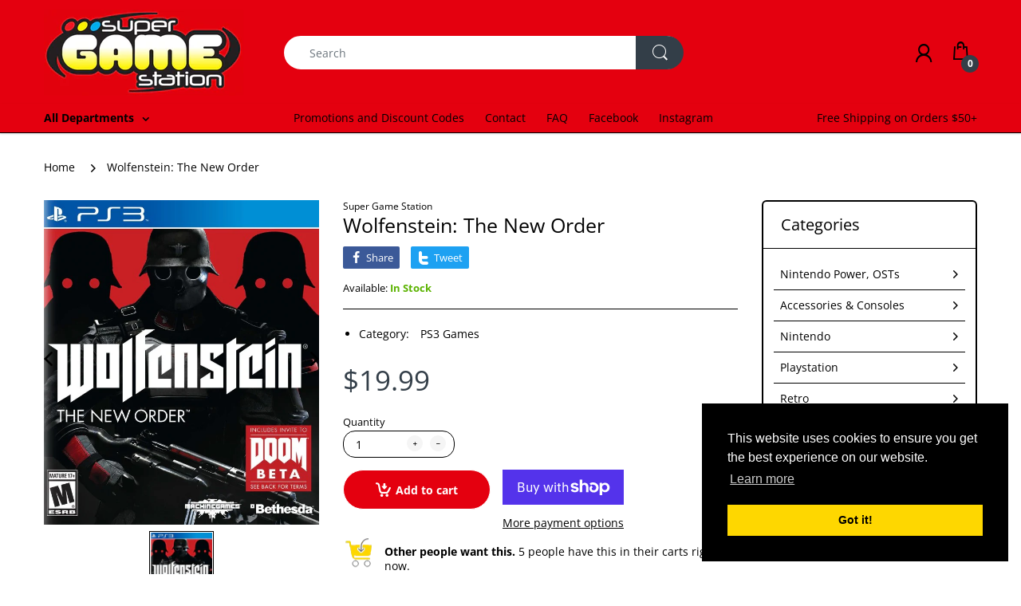

--- FILE ---
content_type: text/html; charset=utf-8
request_url: https://supergamestation.com/products/wolfenstein-the-new-order-1
body_size: 30329
content:
<!doctype html>
<html lang="en" class="js">
<head>
  <link rel="shortcut icon" href="//supergamestation.com/cdn/shop/files/websitephoto_32x32.jpg?v=1633116724" type="image/png">
  
  <meta charset="UTF-8">
  <meta http-equiv="Content-Type" content="text/html; charset=utf-8">
  <meta name="viewport" content="width=device-width, initial-scale=1, minimum-scale=1, maximum-scale=1, user-scalable=0" />
  <meta name='HandheldFriendly' content='True'>
  <meta name='MobileOptimized' content='375'>
  <meta http-equiv="cleartype" content="on">
  <meta name="theme-color" content="#e4000f">
  <link rel="canonical" href="https://supergamestation.com/products/wolfenstein-the-new-order-1" /><title>Wolfenstein: The New Order
&ndash; Super Game Station</title><!-- /snippets/social-meta-tags.liquid -->




<meta property="og:site_name" content="Super Game Station">
<meta property="og:url" content="https://supergamestation.com/products/wolfenstein-the-new-order-1">
<meta property="og:title" content="Wolfenstein: The New Order">
<meta property="og:type" content="product">
<meta property="og:description" content="Video Games, Consoles, Controllers, cords, AV cables, AC power adapters, converters, and anything you need in regards to video games.">

  <meta property="og:price:amount" content="19.99">
  <meta property="og:price:currency" content="USD">

<meta property="og:image" content="http://supergamestation.com/cdn/shop/products/WolfensteinTheNewOrder_b77f4de2-f88b-4183-8b71-f4e2fb3f9dd4_1200x1200.jpg?v=1588320718">
<meta property="og:image:secure_url" content="https://supergamestation.com/cdn/shop/products/WolfensteinTheNewOrder_b77f4de2-f88b-4183-8b71-f4e2fb3f9dd4_1200x1200.jpg?v=1588320718">


<meta name="twitter:card" content="summary_large_image">
<meta name="twitter:title" content="Wolfenstein: The New Order">
<meta name="twitter:description" content="Video Games, Consoles, Controllers, cords, AV cables, AC power adapters, converters, and anything you need in regards to video games.">

  <link rel="preconnect dns-prefetch" href="https://cdn.shopify.com">
  <link rel="preconnect dns-prefetch" href="https://v.shopify.com">
  <link rel="preconnect dns-prefetch" href="https://cdn.shopifycloud.com">

  

  <link rel="preload" href="//supergamestation.com/cdn/shop/t/8/assets/header-footer.scss.css?v=89803478930150351001752872541" as="style">
  <link rel="preload" href="//supergamestation.com/cdn/shop/t/8/assets/global.scss.css?v=40871899065895646441752872541" as="style">
  
  <link rel="preload" href="//supergamestation.com/cdn/shop/t/8/assets/styles.scss.css?v=22042594879789512971752872541" as="style">
  
  <link rel="preload" href="//supergamestation.com/cdn/shop/t/8/assets/vendor.css?v=150070531798597958601613156408" as="style">
  <link rel="preload" href="//supergamestation.com/cdn/shop/t/8/assets/arenafont.css?v=108074713761727937401715192914" as="style">
    
  

  <!-- header-css-file  ================================================== -->
  
  <link href="//supergamestation.com/cdn/shop/t/8/assets/vendor.css?v=150070531798597958601613156408" rel="stylesheet" type="text/css" media="all">
  <link href="//supergamestation.com/cdn/shop/t/8/assets/header-footer.scss.css?v=89803478930150351001752872541" rel="stylesheet" type="text/css" media="all">
  <link href="//supergamestation.com/cdn/shop/t/8/assets/global.scss.css?v=40871899065895646441752872541" rel="stylesheet" type="text/css" media="all">
  
  
  <link href="//supergamestation.com/cdn/shop/t/8/assets/styles.scss.css?v=22042594879789512971752872541" rel="stylesheet" type="text/css" media="all">
  

  
    
      
    
  
  
  <link href="//supergamestation.com/cdn/shop/t/8/assets/arenafont.css?v=108074713761727937401715192914" rel="stylesheet" type="text/css" media="all">
  
  
  <script crossorigin="anonymous" async src="//supergamestation.com/cdn/shop/t/8/assets/lazysizes.min.js?v=19944551759608041491613156366"></script>

  
  <script type="text/javascript">
    var customerLogged = ''
    var arn_wl_cp_settings = null;
    var wl_routes = {
                root_url : "\/"
                ,account_url : "\/account"
                ,account_login_url : "https:\/\/supergamestation.com\/customer_authentication\/redirect?locale=en\u0026region_country=US"
                ,account_logout_url : "\/account\/logout"
                ,account_register_url : "https:\/\/shopify.com\/5848498222\/account?locale=en"
                ,account_addresses_url : "\/account\/addresses"
                ,collections_url : "\/collections"
                ,all_products_collection_url : "\/collections\/all"
                ,search_url : "\/search"
                ,cart_url : "\/cart"
                ,cart_add_url : "\/cart\/add"
                ,cart_change_url : "\/cart\/change"
                ,cart_clear_url : "\/cart\/clear"
                ,product_recommendations_url : "\/recommendations\/products"
            }
</script>

  <style type="text/css">
    :root {
      --arn-add-wishlist-icon-color: ;
      --arn-add-wishlist-icon-active-color: ;
      --arn-show-wishlist-icon-color: ;
      --arn-remove-wishlist-icon-color: ;

      --arn-add-compare-icon-color: ;
      --arn-add-compare-icon-active-color: ;
      --arn-show-compare-icon-color: ;
      --arn-remove-compare-icon-color: ;
      --arn-preloader-icon-color: ;
      
      --arn-outstock-color: #ff0000;
      --arn-instock-color: #2D882D;
      --arn-table-heading-bkg: #cecece;
      --arn-table-text-color-1: #000000;
      --arn-table-text-color-2: #ffffff;
      --arn-table-btn-border-color: #000000;
      --arn-table-btn-color: #ffffff;
      --arn-table-btn-active-color: #000000;

      --arn-table-product-heading: "";
      --arn-table-price-heading: "";
      --arn-table-image-heading: "";
      --arn-table-price-heading: "";
      --arn-table-available-heading: "";
      --arn-table-delete-heading: "";

      --bg-sidenav: #fff;
      --link-color: #000;
      --font-size-title: 15px;
      --button-add-bg: #fed700;
      --button-add-cl: #fff;
      --button-add-br: #fed700;
      --button-add-hover-bg: #fed700;
      --button-add-hover-cl: #fff;
      --button-add-hover-br: #fed700;
      --button-remove-bg: #000;
      --button-remove-cl: #fff;
      --button-remove-br: #000;
      --button-remove-hover-bg: #000;
      --button-remove-hover-cl: #fff;
      --button-remove-hover-br: #000;
      --button-border-radius: 20px;
    }
    
</style>
  <svg xmlnsXlink="http://www.w3.org/2000/svg" style="display: none;"">
    <symbol id="arn_icon-add-wishlist" viewBox="">
        <title>add wishlist</title>
        
    </symbol>

    <symbol id="arn_icon-show-wishlist" viewBox="">
        <title>show wishlist</title>
        
    </symbol>

    <symbol id="arn_icon-remove-wishlist" viewBox=""> 
        <title></title>
        
    </symbol>

    <symbol id="arn_icon-add-compare" viewBox="">
        <title>add compare</title>
        
    </symbol>

    <symbol id="arn_icon-show-compare" viewBox="">
        <title>show compare</title>
        
    </symbol>

    <symbol id="arn_icon-remove-compare" viewBox=""> 
        <title></title>
        
    </symbol>
    
    <symbol id="arn_icon-preloader" viewBox=""> 
        <title>preloader</title>
        
    </symbol>
</svg>

  <script>window.performance && window.performance.mark && window.performance.mark('shopify.content_for_header.start');</script><meta name="facebook-domain-verification" content="m3u0clfktn3z9psu8dndm4x2lhvlx5">
<meta id="shopify-digital-wallet" name="shopify-digital-wallet" content="/5848498222/digital_wallets/dialog">
<meta name="shopify-checkout-api-token" content="becfaa73f962ffb6250a319a8e6b6f2e">
<meta id="in-context-paypal-metadata" data-shop-id="5848498222" data-venmo-supported="false" data-environment="production" data-locale="en_US" data-paypal-v4="true" data-currency="USD">
<link rel="alternate" type="application/json+oembed" href="https://supergamestation.com/products/wolfenstein-the-new-order-1.oembed">
<script async="async" src="/checkouts/internal/preloads.js?locale=en-US"></script>
<link rel="preconnect" href="https://shop.app" crossorigin="anonymous">
<script async="async" src="https://shop.app/checkouts/internal/preloads.js?locale=en-US&shop_id=5848498222" crossorigin="anonymous"></script>
<script id="apple-pay-shop-capabilities" type="application/json">{"shopId":5848498222,"countryCode":"US","currencyCode":"USD","merchantCapabilities":["supports3DS"],"merchantId":"gid:\/\/shopify\/Shop\/5848498222","merchantName":"Super Game Station","requiredBillingContactFields":["postalAddress","email"],"requiredShippingContactFields":["postalAddress","email"],"shippingType":"shipping","supportedNetworks":["visa","masterCard","amex","discover","elo","jcb"],"total":{"type":"pending","label":"Super Game Station","amount":"1.00"},"shopifyPaymentsEnabled":true,"supportsSubscriptions":true}</script>
<script id="shopify-features" type="application/json">{"accessToken":"becfaa73f962ffb6250a319a8e6b6f2e","betas":["rich-media-storefront-analytics"],"domain":"supergamestation.com","predictiveSearch":true,"shopId":5848498222,"locale":"en"}</script>
<script>var Shopify = Shopify || {};
Shopify.shop = "super-game-station.myshopify.com";
Shopify.locale = "en";
Shopify.currency = {"active":"USD","rate":"1.0"};
Shopify.country = "US";
Shopify.theme = {"name":"Electro - Home 03 Full Color","id":83600605230,"schema_name":"Electro","schema_version":"7.2","theme_store_id":null,"role":"main"};
Shopify.theme.handle = "null";
Shopify.theme.style = {"id":null,"handle":null};
Shopify.cdnHost = "supergamestation.com/cdn";
Shopify.routes = Shopify.routes || {};
Shopify.routes.root = "/";</script>
<script type="module">!function(o){(o.Shopify=o.Shopify||{}).modules=!0}(window);</script>
<script>!function(o){function n(){var o=[];function n(){o.push(Array.prototype.slice.apply(arguments))}return n.q=o,n}var t=o.Shopify=o.Shopify||{};t.loadFeatures=n(),t.autoloadFeatures=n()}(window);</script>
<script>
  window.ShopifyPay = window.ShopifyPay || {};
  window.ShopifyPay.apiHost = "shop.app\/pay";
  window.ShopifyPay.redirectState = null;
</script>
<script id="shop-js-analytics" type="application/json">{"pageType":"product"}</script>
<script defer="defer" async type="module" src="//supergamestation.com/cdn/shopifycloud/shop-js/modules/v2/client.init-shop-cart-sync_BN7fPSNr.en.esm.js"></script>
<script defer="defer" async type="module" src="//supergamestation.com/cdn/shopifycloud/shop-js/modules/v2/chunk.common_Cbph3Kss.esm.js"></script>
<script defer="defer" async type="module" src="//supergamestation.com/cdn/shopifycloud/shop-js/modules/v2/chunk.modal_DKumMAJ1.esm.js"></script>
<script type="module">
  await import("//supergamestation.com/cdn/shopifycloud/shop-js/modules/v2/client.init-shop-cart-sync_BN7fPSNr.en.esm.js");
await import("//supergamestation.com/cdn/shopifycloud/shop-js/modules/v2/chunk.common_Cbph3Kss.esm.js");
await import("//supergamestation.com/cdn/shopifycloud/shop-js/modules/v2/chunk.modal_DKumMAJ1.esm.js");

  window.Shopify.SignInWithShop?.initShopCartSync?.({"fedCMEnabled":true,"windoidEnabled":true});

</script>
<script>
  window.Shopify = window.Shopify || {};
  if (!window.Shopify.featureAssets) window.Shopify.featureAssets = {};
  window.Shopify.featureAssets['shop-js'] = {"shop-cart-sync":["modules/v2/client.shop-cart-sync_CJVUk8Jm.en.esm.js","modules/v2/chunk.common_Cbph3Kss.esm.js","modules/v2/chunk.modal_DKumMAJ1.esm.js"],"init-fed-cm":["modules/v2/client.init-fed-cm_7Fvt41F4.en.esm.js","modules/v2/chunk.common_Cbph3Kss.esm.js","modules/v2/chunk.modal_DKumMAJ1.esm.js"],"init-shop-email-lookup-coordinator":["modules/v2/client.init-shop-email-lookup-coordinator_Cc088_bR.en.esm.js","modules/v2/chunk.common_Cbph3Kss.esm.js","modules/v2/chunk.modal_DKumMAJ1.esm.js"],"init-windoid":["modules/v2/client.init-windoid_hPopwJRj.en.esm.js","modules/v2/chunk.common_Cbph3Kss.esm.js","modules/v2/chunk.modal_DKumMAJ1.esm.js"],"shop-button":["modules/v2/client.shop-button_B0jaPSNF.en.esm.js","modules/v2/chunk.common_Cbph3Kss.esm.js","modules/v2/chunk.modal_DKumMAJ1.esm.js"],"shop-cash-offers":["modules/v2/client.shop-cash-offers_DPIskqss.en.esm.js","modules/v2/chunk.common_Cbph3Kss.esm.js","modules/v2/chunk.modal_DKumMAJ1.esm.js"],"shop-toast-manager":["modules/v2/client.shop-toast-manager_CK7RT69O.en.esm.js","modules/v2/chunk.common_Cbph3Kss.esm.js","modules/v2/chunk.modal_DKumMAJ1.esm.js"],"init-shop-cart-sync":["modules/v2/client.init-shop-cart-sync_BN7fPSNr.en.esm.js","modules/v2/chunk.common_Cbph3Kss.esm.js","modules/v2/chunk.modal_DKumMAJ1.esm.js"],"init-customer-accounts-sign-up":["modules/v2/client.init-customer-accounts-sign-up_CfPf4CXf.en.esm.js","modules/v2/client.shop-login-button_DeIztwXF.en.esm.js","modules/v2/chunk.common_Cbph3Kss.esm.js","modules/v2/chunk.modal_DKumMAJ1.esm.js"],"pay-button":["modules/v2/client.pay-button_CgIwFSYN.en.esm.js","modules/v2/chunk.common_Cbph3Kss.esm.js","modules/v2/chunk.modal_DKumMAJ1.esm.js"],"init-customer-accounts":["modules/v2/client.init-customer-accounts_DQ3x16JI.en.esm.js","modules/v2/client.shop-login-button_DeIztwXF.en.esm.js","modules/v2/chunk.common_Cbph3Kss.esm.js","modules/v2/chunk.modal_DKumMAJ1.esm.js"],"avatar":["modules/v2/client.avatar_BTnouDA3.en.esm.js"],"init-shop-for-new-customer-accounts":["modules/v2/client.init-shop-for-new-customer-accounts_CsZy_esa.en.esm.js","modules/v2/client.shop-login-button_DeIztwXF.en.esm.js","modules/v2/chunk.common_Cbph3Kss.esm.js","modules/v2/chunk.modal_DKumMAJ1.esm.js"],"shop-follow-button":["modules/v2/client.shop-follow-button_BRMJjgGd.en.esm.js","modules/v2/chunk.common_Cbph3Kss.esm.js","modules/v2/chunk.modal_DKumMAJ1.esm.js"],"checkout-modal":["modules/v2/client.checkout-modal_B9Drz_yf.en.esm.js","modules/v2/chunk.common_Cbph3Kss.esm.js","modules/v2/chunk.modal_DKumMAJ1.esm.js"],"shop-login-button":["modules/v2/client.shop-login-button_DeIztwXF.en.esm.js","modules/v2/chunk.common_Cbph3Kss.esm.js","modules/v2/chunk.modal_DKumMAJ1.esm.js"],"lead-capture":["modules/v2/client.lead-capture_DXYzFM3R.en.esm.js","modules/v2/chunk.common_Cbph3Kss.esm.js","modules/v2/chunk.modal_DKumMAJ1.esm.js"],"shop-login":["modules/v2/client.shop-login_CA5pJqmO.en.esm.js","modules/v2/chunk.common_Cbph3Kss.esm.js","modules/v2/chunk.modal_DKumMAJ1.esm.js"],"payment-terms":["modules/v2/client.payment-terms_BxzfvcZJ.en.esm.js","modules/v2/chunk.common_Cbph3Kss.esm.js","modules/v2/chunk.modal_DKumMAJ1.esm.js"]};
</script>
<script>(function() {
  var isLoaded = false;
  function asyncLoad() {
    if (isLoaded) return;
    isLoaded = true;
    var urls = ["https:\/\/cdn.nfcube.com\/instafeed-acc8d0f7f485ae719b49a4245beed902.js?shop=super-game-station.myshopify.com"];
    for (var i = 0; i < urls.length; i++) {
      var s = document.createElement('script');
      s.type = 'text/javascript';
      s.async = true;
      s.src = urls[i];
      var x = document.getElementsByTagName('script')[0];
      x.parentNode.insertBefore(s, x);
    }
  };
  if(window.attachEvent) {
    window.attachEvent('onload', asyncLoad);
  } else {
    window.addEventListener('load', asyncLoad, false);
  }
})();</script>
<script id="__st">var __st={"a":5848498222,"offset":-18000,"reqid":"33a62a07-64cc-4a43-9888-1315fabab4f2-1769766529","pageurl":"supergamestation.com\/products\/wolfenstein-the-new-order-1","u":"0425820536ba","p":"product","rtyp":"product","rid":4518955057198};</script>
<script>window.ShopifyPaypalV4VisibilityTracking = true;</script>
<script id="captcha-bootstrap">!function(){'use strict';const t='contact',e='account',n='new_comment',o=[[t,t],['blogs',n],['comments',n],[t,'customer']],c=[[e,'customer_login'],[e,'guest_login'],[e,'recover_customer_password'],[e,'create_customer']],r=t=>t.map((([t,e])=>`form[action*='/${t}']:not([data-nocaptcha='true']) input[name='form_type'][value='${e}']`)).join(','),a=t=>()=>t?[...document.querySelectorAll(t)].map((t=>t.form)):[];function s(){const t=[...o],e=r(t);return a(e)}const i='password',u='form_key',d=['recaptcha-v3-token','g-recaptcha-response','h-captcha-response',i],f=()=>{try{return window.sessionStorage}catch{return}},m='__shopify_v',_=t=>t.elements[u];function p(t,e,n=!1){try{const o=window.sessionStorage,c=JSON.parse(o.getItem(e)),{data:r}=function(t){const{data:e,action:n}=t;return t[m]||n?{data:e,action:n}:{data:t,action:n}}(c);for(const[e,n]of Object.entries(r))t.elements[e]&&(t.elements[e].value=n);n&&o.removeItem(e)}catch(o){console.error('form repopulation failed',{error:o})}}const l='form_type',E='cptcha';function T(t){t.dataset[E]=!0}const w=window,h=w.document,L='Shopify',v='ce_forms',y='captcha';let A=!1;((t,e)=>{const n=(g='f06e6c50-85a8-45c8-87d0-21a2b65856fe',I='https://cdn.shopify.com/shopifycloud/storefront-forms-hcaptcha/ce_storefront_forms_captcha_hcaptcha.v1.5.2.iife.js',D={infoText:'Protected by hCaptcha',privacyText:'Privacy',termsText:'Terms'},(t,e,n)=>{const o=w[L][v],c=o.bindForm;if(c)return c(t,g,e,D).then(n);var r;o.q.push([[t,g,e,D],n]),r=I,A||(h.body.append(Object.assign(h.createElement('script'),{id:'captcha-provider',async:!0,src:r})),A=!0)});var g,I,D;w[L]=w[L]||{},w[L][v]=w[L][v]||{},w[L][v].q=[],w[L][y]=w[L][y]||{},w[L][y].protect=function(t,e){n(t,void 0,e),T(t)},Object.freeze(w[L][y]),function(t,e,n,w,h,L){const[v,y,A,g]=function(t,e,n){const i=e?o:[],u=t?c:[],d=[...i,...u],f=r(d),m=r(i),_=r(d.filter((([t,e])=>n.includes(e))));return[a(f),a(m),a(_),s()]}(w,h,L),I=t=>{const e=t.target;return e instanceof HTMLFormElement?e:e&&e.form},D=t=>v().includes(t);t.addEventListener('submit',(t=>{const e=I(t);if(!e)return;const n=D(e)&&!e.dataset.hcaptchaBound&&!e.dataset.recaptchaBound,o=_(e),c=g().includes(e)&&(!o||!o.value);(n||c)&&t.preventDefault(),c&&!n&&(function(t){try{if(!f())return;!function(t){const e=f();if(!e)return;const n=_(t);if(!n)return;const o=n.value;o&&e.removeItem(o)}(t);const e=Array.from(Array(32),(()=>Math.random().toString(36)[2])).join('');!function(t,e){_(t)||t.append(Object.assign(document.createElement('input'),{type:'hidden',name:u})),t.elements[u].value=e}(t,e),function(t,e){const n=f();if(!n)return;const o=[...t.querySelectorAll(`input[type='${i}']`)].map((({name:t})=>t)),c=[...d,...o],r={};for(const[a,s]of new FormData(t).entries())c.includes(a)||(r[a]=s);n.setItem(e,JSON.stringify({[m]:1,action:t.action,data:r}))}(t,e)}catch(e){console.error('failed to persist form',e)}}(e),e.submit())}));const S=(t,e)=>{t&&!t.dataset[E]&&(n(t,e.some((e=>e===t))),T(t))};for(const o of['focusin','change'])t.addEventListener(o,(t=>{const e=I(t);D(e)&&S(e,y())}));const B=e.get('form_key'),M=e.get(l),P=B&&M;t.addEventListener('DOMContentLoaded',(()=>{const t=y();if(P)for(const e of t)e.elements[l].value===M&&p(e,B);[...new Set([...A(),...v().filter((t=>'true'===t.dataset.shopifyCaptcha))])].forEach((e=>S(e,t)))}))}(h,new URLSearchParams(w.location.search),n,t,e,['guest_login'])})(!0,!0)}();</script>
<script integrity="sha256-4kQ18oKyAcykRKYeNunJcIwy7WH5gtpwJnB7kiuLZ1E=" data-source-attribution="shopify.loadfeatures" defer="defer" src="//supergamestation.com/cdn/shopifycloud/storefront/assets/storefront/load_feature-a0a9edcb.js" crossorigin="anonymous"></script>
<script crossorigin="anonymous" defer="defer" src="//supergamestation.com/cdn/shopifycloud/storefront/assets/shopify_pay/storefront-65b4c6d7.js?v=20250812"></script>
<script data-source-attribution="shopify.dynamic_checkout.dynamic.init">var Shopify=Shopify||{};Shopify.PaymentButton=Shopify.PaymentButton||{isStorefrontPortableWallets:!0,init:function(){window.Shopify.PaymentButton.init=function(){};var t=document.createElement("script");t.src="https://supergamestation.com/cdn/shopifycloud/portable-wallets/latest/portable-wallets.en.js",t.type="module",document.head.appendChild(t)}};
</script>
<script data-source-attribution="shopify.dynamic_checkout.buyer_consent">
  function portableWalletsHideBuyerConsent(e){var t=document.getElementById("shopify-buyer-consent"),n=document.getElementById("shopify-subscription-policy-button");t&&n&&(t.classList.add("hidden"),t.setAttribute("aria-hidden","true"),n.removeEventListener("click",e))}function portableWalletsShowBuyerConsent(e){var t=document.getElementById("shopify-buyer-consent"),n=document.getElementById("shopify-subscription-policy-button");t&&n&&(t.classList.remove("hidden"),t.removeAttribute("aria-hidden"),n.addEventListener("click",e))}window.Shopify?.PaymentButton&&(window.Shopify.PaymentButton.hideBuyerConsent=portableWalletsHideBuyerConsent,window.Shopify.PaymentButton.showBuyerConsent=portableWalletsShowBuyerConsent);
</script>
<script>
  function portableWalletsCleanup(e){e&&e.src&&console.error("Failed to load portable wallets script "+e.src);var t=document.querySelectorAll("shopify-accelerated-checkout .shopify-payment-button__skeleton, shopify-accelerated-checkout-cart .wallet-cart-button__skeleton"),e=document.getElementById("shopify-buyer-consent");for(let e=0;e<t.length;e++)t[e].remove();e&&e.remove()}function portableWalletsNotLoadedAsModule(e){e instanceof ErrorEvent&&"string"==typeof e.message&&e.message.includes("import.meta")&&"string"==typeof e.filename&&e.filename.includes("portable-wallets")&&(window.removeEventListener("error",portableWalletsNotLoadedAsModule),window.Shopify.PaymentButton.failedToLoad=e,"loading"===document.readyState?document.addEventListener("DOMContentLoaded",window.Shopify.PaymentButton.init):window.Shopify.PaymentButton.init())}window.addEventListener("error",portableWalletsNotLoadedAsModule);
</script>

<script type="module" src="https://supergamestation.com/cdn/shopifycloud/portable-wallets/latest/portable-wallets.en.js" onError="portableWalletsCleanup(this)" crossorigin="anonymous"></script>
<script nomodule>
  document.addEventListener("DOMContentLoaded", portableWalletsCleanup);
</script>

<script id='scb4127' type='text/javascript' async='' src='https://supergamestation.com/cdn/shopifycloud/privacy-banner/storefront-banner.js'></script><link id="shopify-accelerated-checkout-styles" rel="stylesheet" media="screen" href="https://supergamestation.com/cdn/shopifycloud/portable-wallets/latest/accelerated-checkout-backwards-compat.css" crossorigin="anonymous">
<style id="shopify-accelerated-checkout-cart">
        #shopify-buyer-consent {
  margin-top: 1em;
  display: inline-block;
  width: 100%;
}

#shopify-buyer-consent.hidden {
  display: none;
}

#shopify-subscription-policy-button {
  background: none;
  border: none;
  padding: 0;
  text-decoration: underline;
  font-size: inherit;
  cursor: pointer;
}

#shopify-subscription-policy-button::before {
  box-shadow: none;
}

      </style>

<script>window.performance && window.performance.mark && window.performance.mark('shopify.content_for_header.end');</script>

  <link href="https://monorail-edge.shopifysvc.com" rel="dns-prefetch">
<script>(function(){if ("sendBeacon" in navigator && "performance" in window) {try {var session_token_from_headers = performance.getEntriesByType('navigation')[0].serverTiming.find(x => x.name == '_s').description;} catch {var session_token_from_headers = undefined;}var session_cookie_matches = document.cookie.match(/_shopify_s=([^;]*)/);var session_token_from_cookie = session_cookie_matches && session_cookie_matches.length === 2 ? session_cookie_matches[1] : "";var session_token = session_token_from_headers || session_token_from_cookie || "";function handle_abandonment_event(e) {var entries = performance.getEntries().filter(function(entry) {return /monorail-edge.shopifysvc.com/.test(entry.name);});if (!window.abandonment_tracked && entries.length === 0) {window.abandonment_tracked = true;var currentMs = Date.now();var navigation_start = performance.timing.navigationStart;var payload = {shop_id: 5848498222,url: window.location.href,navigation_start,duration: currentMs - navigation_start,session_token,page_type: "product"};window.navigator.sendBeacon("https://monorail-edge.shopifysvc.com/v1/produce", JSON.stringify({schema_id: "online_store_buyer_site_abandonment/1.1",payload: payload,metadata: {event_created_at_ms: currentMs,event_sent_at_ms: currentMs}}));}}window.addEventListener('pagehide', handle_abandonment_event);}}());</script>
<script id="web-pixels-manager-setup">(function e(e,d,r,n,o){if(void 0===o&&(o={}),!Boolean(null===(a=null===(i=window.Shopify)||void 0===i?void 0:i.analytics)||void 0===a?void 0:a.replayQueue)){var i,a;window.Shopify=window.Shopify||{};var t=window.Shopify;t.analytics=t.analytics||{};var s=t.analytics;s.replayQueue=[],s.publish=function(e,d,r){return s.replayQueue.push([e,d,r]),!0};try{self.performance.mark("wpm:start")}catch(e){}var l=function(){var e={modern:/Edge?\/(1{2}[4-9]|1[2-9]\d|[2-9]\d{2}|\d{4,})\.\d+(\.\d+|)|Firefox\/(1{2}[4-9]|1[2-9]\d|[2-9]\d{2}|\d{4,})\.\d+(\.\d+|)|Chrom(ium|e)\/(9{2}|\d{3,})\.\d+(\.\d+|)|(Maci|X1{2}).+ Version\/(15\.\d+|(1[6-9]|[2-9]\d|\d{3,})\.\d+)([,.]\d+|)( \(\w+\)|)( Mobile\/\w+|) Safari\/|Chrome.+OPR\/(9{2}|\d{3,})\.\d+\.\d+|(CPU[ +]OS|iPhone[ +]OS|CPU[ +]iPhone|CPU IPhone OS|CPU iPad OS)[ +]+(15[._]\d+|(1[6-9]|[2-9]\d|\d{3,})[._]\d+)([._]\d+|)|Android:?[ /-](13[3-9]|1[4-9]\d|[2-9]\d{2}|\d{4,})(\.\d+|)(\.\d+|)|Android.+Firefox\/(13[5-9]|1[4-9]\d|[2-9]\d{2}|\d{4,})\.\d+(\.\d+|)|Android.+Chrom(ium|e)\/(13[3-9]|1[4-9]\d|[2-9]\d{2}|\d{4,})\.\d+(\.\d+|)|SamsungBrowser\/([2-9]\d|\d{3,})\.\d+/,legacy:/Edge?\/(1[6-9]|[2-9]\d|\d{3,})\.\d+(\.\d+|)|Firefox\/(5[4-9]|[6-9]\d|\d{3,})\.\d+(\.\d+|)|Chrom(ium|e)\/(5[1-9]|[6-9]\d|\d{3,})\.\d+(\.\d+|)([\d.]+$|.*Safari\/(?![\d.]+ Edge\/[\d.]+$))|(Maci|X1{2}).+ Version\/(10\.\d+|(1[1-9]|[2-9]\d|\d{3,})\.\d+)([,.]\d+|)( \(\w+\)|)( Mobile\/\w+|) Safari\/|Chrome.+OPR\/(3[89]|[4-9]\d|\d{3,})\.\d+\.\d+|(CPU[ +]OS|iPhone[ +]OS|CPU[ +]iPhone|CPU IPhone OS|CPU iPad OS)[ +]+(10[._]\d+|(1[1-9]|[2-9]\d|\d{3,})[._]\d+)([._]\d+|)|Android:?[ /-](13[3-9]|1[4-9]\d|[2-9]\d{2}|\d{4,})(\.\d+|)(\.\d+|)|Mobile Safari.+OPR\/([89]\d|\d{3,})\.\d+\.\d+|Android.+Firefox\/(13[5-9]|1[4-9]\d|[2-9]\d{2}|\d{4,})\.\d+(\.\d+|)|Android.+Chrom(ium|e)\/(13[3-9]|1[4-9]\d|[2-9]\d{2}|\d{4,})\.\d+(\.\d+|)|Android.+(UC? ?Browser|UCWEB|U3)[ /]?(15\.([5-9]|\d{2,})|(1[6-9]|[2-9]\d|\d{3,})\.\d+)\.\d+|SamsungBrowser\/(5\.\d+|([6-9]|\d{2,})\.\d+)|Android.+MQ{2}Browser\/(14(\.(9|\d{2,})|)|(1[5-9]|[2-9]\d|\d{3,})(\.\d+|))(\.\d+|)|K[Aa][Ii]OS\/(3\.\d+|([4-9]|\d{2,})\.\d+)(\.\d+|)/},d=e.modern,r=e.legacy,n=navigator.userAgent;return n.match(d)?"modern":n.match(r)?"legacy":"unknown"}(),u="modern"===l?"modern":"legacy",c=(null!=n?n:{modern:"",legacy:""})[u],f=function(e){return[e.baseUrl,"/wpm","/b",e.hashVersion,"modern"===e.buildTarget?"m":"l",".js"].join("")}({baseUrl:d,hashVersion:r,buildTarget:u}),m=function(e){var d=e.version,r=e.bundleTarget,n=e.surface,o=e.pageUrl,i=e.monorailEndpoint;return{emit:function(e){var a=e.status,t=e.errorMsg,s=(new Date).getTime(),l=JSON.stringify({metadata:{event_sent_at_ms:s},events:[{schema_id:"web_pixels_manager_load/3.1",payload:{version:d,bundle_target:r,page_url:o,status:a,surface:n,error_msg:t},metadata:{event_created_at_ms:s}}]});if(!i)return console&&console.warn&&console.warn("[Web Pixels Manager] No Monorail endpoint provided, skipping logging."),!1;try{return self.navigator.sendBeacon.bind(self.navigator)(i,l)}catch(e){}var u=new XMLHttpRequest;try{return u.open("POST",i,!0),u.setRequestHeader("Content-Type","text/plain"),u.send(l),!0}catch(e){return console&&console.warn&&console.warn("[Web Pixels Manager] Got an unhandled error while logging to Monorail."),!1}}}}({version:r,bundleTarget:l,surface:e.surface,pageUrl:self.location.href,monorailEndpoint:e.monorailEndpoint});try{o.browserTarget=l,function(e){var d=e.src,r=e.async,n=void 0===r||r,o=e.onload,i=e.onerror,a=e.sri,t=e.scriptDataAttributes,s=void 0===t?{}:t,l=document.createElement("script"),u=document.querySelector("head"),c=document.querySelector("body");if(l.async=n,l.src=d,a&&(l.integrity=a,l.crossOrigin="anonymous"),s)for(var f in s)if(Object.prototype.hasOwnProperty.call(s,f))try{l.dataset[f]=s[f]}catch(e){}if(o&&l.addEventListener("load",o),i&&l.addEventListener("error",i),u)u.appendChild(l);else{if(!c)throw new Error("Did not find a head or body element to append the script");c.appendChild(l)}}({src:f,async:!0,onload:function(){if(!function(){var e,d;return Boolean(null===(d=null===(e=window.Shopify)||void 0===e?void 0:e.analytics)||void 0===d?void 0:d.initialized)}()){var d=window.webPixelsManager.init(e)||void 0;if(d){var r=window.Shopify.analytics;r.replayQueue.forEach((function(e){var r=e[0],n=e[1],o=e[2];d.publishCustomEvent(r,n,o)})),r.replayQueue=[],r.publish=d.publishCustomEvent,r.visitor=d.visitor,r.initialized=!0}}},onerror:function(){return m.emit({status:"failed",errorMsg:"".concat(f," has failed to load")})},sri:function(e){var d=/^sha384-[A-Za-z0-9+/=]+$/;return"string"==typeof e&&d.test(e)}(c)?c:"",scriptDataAttributes:o}),m.emit({status:"loading"})}catch(e){m.emit({status:"failed",errorMsg:(null==e?void 0:e.message)||"Unknown error"})}}})({shopId: 5848498222,storefrontBaseUrl: "https://supergamestation.com",extensionsBaseUrl: "https://extensions.shopifycdn.com/cdn/shopifycloud/web-pixels-manager",monorailEndpoint: "https://monorail-edge.shopifysvc.com/unstable/produce_batch",surface: "storefront-renderer",enabledBetaFlags: ["2dca8a86"],webPixelsConfigList: [{"id":"shopify-app-pixel","configuration":"{}","eventPayloadVersion":"v1","runtimeContext":"STRICT","scriptVersion":"0450","apiClientId":"shopify-pixel","type":"APP","privacyPurposes":["ANALYTICS","MARKETING"]},{"id":"shopify-custom-pixel","eventPayloadVersion":"v1","runtimeContext":"LAX","scriptVersion":"0450","apiClientId":"shopify-pixel","type":"CUSTOM","privacyPurposes":["ANALYTICS","MARKETING"]}],isMerchantRequest: false,initData: {"shop":{"name":"Super Game Station","paymentSettings":{"currencyCode":"USD"},"myshopifyDomain":"super-game-station.myshopify.com","countryCode":"US","storefrontUrl":"https:\/\/supergamestation.com"},"customer":null,"cart":null,"checkout":null,"productVariants":[{"price":{"amount":19.99,"currencyCode":"USD"},"product":{"title":"Wolfenstein: The New Order","vendor":"Super Game Station","id":"4518955057198","untranslatedTitle":"Wolfenstein: The New Order","url":"\/products\/wolfenstein-the-new-order-1","type":""},"id":"32065887043630","image":{"src":"\/\/supergamestation.com\/cdn\/shop\/products\/WolfensteinTheNewOrder_b77f4de2-f88b-4183-8b71-f4e2fb3f9dd4.jpg?v=1588320718"},"sku":"","title":"Default Title","untranslatedTitle":"Default Title"}],"purchasingCompany":null},},"https://supergamestation.com/cdn","1d2a099fw23dfb22ep557258f5m7a2edbae",{"modern":"","legacy":""},{"shopId":"5848498222","storefrontBaseUrl":"https:\/\/supergamestation.com","extensionBaseUrl":"https:\/\/extensions.shopifycdn.com\/cdn\/shopifycloud\/web-pixels-manager","surface":"storefront-renderer","enabledBetaFlags":"[\"2dca8a86\"]","isMerchantRequest":"false","hashVersion":"1d2a099fw23dfb22ep557258f5m7a2edbae","publish":"custom","events":"[[\"page_viewed\",{}],[\"product_viewed\",{\"productVariant\":{\"price\":{\"amount\":19.99,\"currencyCode\":\"USD\"},\"product\":{\"title\":\"Wolfenstein: The New Order\",\"vendor\":\"Super Game Station\",\"id\":\"4518955057198\",\"untranslatedTitle\":\"Wolfenstein: The New Order\",\"url\":\"\/products\/wolfenstein-the-new-order-1\",\"type\":\"\"},\"id\":\"32065887043630\",\"image\":{\"src\":\"\/\/supergamestation.com\/cdn\/shop\/products\/WolfensteinTheNewOrder_b77f4de2-f88b-4183-8b71-f4e2fb3f9dd4.jpg?v=1588320718\"},\"sku\":\"\",\"title\":\"Default Title\",\"untranslatedTitle\":\"Default Title\"}}]]"});</script><script>
  window.ShopifyAnalytics = window.ShopifyAnalytics || {};
  window.ShopifyAnalytics.meta = window.ShopifyAnalytics.meta || {};
  window.ShopifyAnalytics.meta.currency = 'USD';
  var meta = {"product":{"id":4518955057198,"gid":"gid:\/\/shopify\/Product\/4518955057198","vendor":"Super Game Station","type":"","handle":"wolfenstein-the-new-order-1","variants":[{"id":32065887043630,"price":1999,"name":"Wolfenstein: The New Order","public_title":null,"sku":""}],"remote":false},"page":{"pageType":"product","resourceType":"product","resourceId":4518955057198,"requestId":"33a62a07-64cc-4a43-9888-1315fabab4f2-1769766529"}};
  for (var attr in meta) {
    window.ShopifyAnalytics.meta[attr] = meta[attr];
  }
</script>
<script class="analytics">
  (function () {
    var customDocumentWrite = function(content) {
      var jquery = null;

      if (window.jQuery) {
        jquery = window.jQuery;
      } else if (window.Checkout && window.Checkout.$) {
        jquery = window.Checkout.$;
      }

      if (jquery) {
        jquery('body').append(content);
      }
    };

    var hasLoggedConversion = function(token) {
      if (token) {
        return document.cookie.indexOf('loggedConversion=' + token) !== -1;
      }
      return false;
    }

    var setCookieIfConversion = function(token) {
      if (token) {
        var twoMonthsFromNow = new Date(Date.now());
        twoMonthsFromNow.setMonth(twoMonthsFromNow.getMonth() + 2);

        document.cookie = 'loggedConversion=' + token + '; expires=' + twoMonthsFromNow;
      }
    }

    var trekkie = window.ShopifyAnalytics.lib = window.trekkie = window.trekkie || [];
    if (trekkie.integrations) {
      return;
    }
    trekkie.methods = [
      'identify',
      'page',
      'ready',
      'track',
      'trackForm',
      'trackLink'
    ];
    trekkie.factory = function(method) {
      return function() {
        var args = Array.prototype.slice.call(arguments);
        args.unshift(method);
        trekkie.push(args);
        return trekkie;
      };
    };
    for (var i = 0; i < trekkie.methods.length; i++) {
      var key = trekkie.methods[i];
      trekkie[key] = trekkie.factory(key);
    }
    trekkie.load = function(config) {
      trekkie.config = config || {};
      trekkie.config.initialDocumentCookie = document.cookie;
      var first = document.getElementsByTagName('script')[0];
      var script = document.createElement('script');
      script.type = 'text/javascript';
      script.onerror = function(e) {
        var scriptFallback = document.createElement('script');
        scriptFallback.type = 'text/javascript';
        scriptFallback.onerror = function(error) {
                var Monorail = {
      produce: function produce(monorailDomain, schemaId, payload) {
        var currentMs = new Date().getTime();
        var event = {
          schema_id: schemaId,
          payload: payload,
          metadata: {
            event_created_at_ms: currentMs,
            event_sent_at_ms: currentMs
          }
        };
        return Monorail.sendRequest("https://" + monorailDomain + "/v1/produce", JSON.stringify(event));
      },
      sendRequest: function sendRequest(endpointUrl, payload) {
        // Try the sendBeacon API
        if (window && window.navigator && typeof window.navigator.sendBeacon === 'function' && typeof window.Blob === 'function' && !Monorail.isIos12()) {
          var blobData = new window.Blob([payload], {
            type: 'text/plain'
          });

          if (window.navigator.sendBeacon(endpointUrl, blobData)) {
            return true;
          } // sendBeacon was not successful

        } // XHR beacon

        var xhr = new XMLHttpRequest();

        try {
          xhr.open('POST', endpointUrl);
          xhr.setRequestHeader('Content-Type', 'text/plain');
          xhr.send(payload);
        } catch (e) {
          console.log(e);
        }

        return false;
      },
      isIos12: function isIos12() {
        return window.navigator.userAgent.lastIndexOf('iPhone; CPU iPhone OS 12_') !== -1 || window.navigator.userAgent.lastIndexOf('iPad; CPU OS 12_') !== -1;
      }
    };
    Monorail.produce('monorail-edge.shopifysvc.com',
      'trekkie_storefront_load_errors/1.1',
      {shop_id: 5848498222,
      theme_id: 83600605230,
      app_name: "storefront",
      context_url: window.location.href,
      source_url: "//supergamestation.com/cdn/s/trekkie.storefront.c59ea00e0474b293ae6629561379568a2d7c4bba.min.js"});

        };
        scriptFallback.async = true;
        scriptFallback.src = '//supergamestation.com/cdn/s/trekkie.storefront.c59ea00e0474b293ae6629561379568a2d7c4bba.min.js';
        first.parentNode.insertBefore(scriptFallback, first);
      };
      script.async = true;
      script.src = '//supergamestation.com/cdn/s/trekkie.storefront.c59ea00e0474b293ae6629561379568a2d7c4bba.min.js';
      first.parentNode.insertBefore(script, first);
    };
    trekkie.load(
      {"Trekkie":{"appName":"storefront","development":false,"defaultAttributes":{"shopId":5848498222,"isMerchantRequest":null,"themeId":83600605230,"themeCityHash":"14443263243144700933","contentLanguage":"en","currency":"USD","eventMetadataId":"31631b53-4e1d-4d3e-9b30-c3b0b400f996"},"isServerSideCookieWritingEnabled":true,"monorailRegion":"shop_domain","enabledBetaFlags":["65f19447","b5387b81"]},"Session Attribution":{},"S2S":{"facebookCapiEnabled":false,"source":"trekkie-storefront-renderer","apiClientId":580111}}
    );

    var loaded = false;
    trekkie.ready(function() {
      if (loaded) return;
      loaded = true;

      window.ShopifyAnalytics.lib = window.trekkie;

      var originalDocumentWrite = document.write;
      document.write = customDocumentWrite;
      try { window.ShopifyAnalytics.merchantGoogleAnalytics.call(this); } catch(error) {};
      document.write = originalDocumentWrite;

      window.ShopifyAnalytics.lib.page(null,{"pageType":"product","resourceType":"product","resourceId":4518955057198,"requestId":"33a62a07-64cc-4a43-9888-1315fabab4f2-1769766529","shopifyEmitted":true});

      var match = window.location.pathname.match(/checkouts\/(.+)\/(thank_you|post_purchase)/)
      var token = match? match[1]: undefined;
      if (!hasLoggedConversion(token)) {
        setCookieIfConversion(token);
        window.ShopifyAnalytics.lib.track("Viewed Product",{"currency":"USD","variantId":32065887043630,"productId":4518955057198,"productGid":"gid:\/\/shopify\/Product\/4518955057198","name":"Wolfenstein: The New Order","price":"19.99","sku":"","brand":"Super Game Station","variant":null,"category":"","nonInteraction":true,"remote":false},undefined,undefined,{"shopifyEmitted":true});
      window.ShopifyAnalytics.lib.track("monorail:\/\/trekkie_storefront_viewed_product\/1.1",{"currency":"USD","variantId":32065887043630,"productId":4518955057198,"productGid":"gid:\/\/shopify\/Product\/4518955057198","name":"Wolfenstein: The New Order","price":"19.99","sku":"","brand":"Super Game Station","variant":null,"category":"","nonInteraction":true,"remote":false,"referer":"https:\/\/supergamestation.com\/products\/wolfenstein-the-new-order-1"});
      }
    });


        var eventsListenerScript = document.createElement('script');
        eventsListenerScript.async = true;
        eventsListenerScript.src = "//supergamestation.com/cdn/shopifycloud/storefront/assets/shop_events_listener-3da45d37.js";
        document.getElementsByTagName('head')[0].appendChild(eventsListenerScript);

})();</script>
<script
  defer
  src="https://supergamestation.com/cdn/shopifycloud/perf-kit/shopify-perf-kit-3.1.0.min.js"
  data-application="storefront-renderer"
  data-shop-id="5848498222"
  data-render-region="gcp-us-central1"
  data-page-type="product"
  data-theme-instance-id="83600605230"
  data-theme-name="Electro"
  data-theme-version="7.2"
  data-monorail-region="shop_domain"
  data-resource-timing-sampling-rate="10"
  data-shs="true"
  data-shs-beacon="true"
  data-shs-export-with-fetch="true"
  data-shs-logs-sample-rate="1"
  data-shs-beacon-endpoint="https://supergamestation.com/api/collect"
></script>
</head>

<body data-rtl="false" class="templateProduct mobile-bar-inside as-none category-mode-false cata-grid-4 lazy-loading-img">

  <script crossorigin="anonymous" src="//supergamestation.com/cdn/shop/t/8/assets/jquery-3.5.min.js?v=15273758115964379371613156362"></script>
  
  

  
  
  <script crossorigin="anonymous" src="//supergamestation.com/cdn/shop/t/8/assets/bootstrap.4x.min.js?v=55775759557517144211613156355" defer></script>
  <script crossorigin="anonymous" src="//supergamestation.com/cdn/shopifycloud/storefront/assets/themes_support/api.jquery-7ab1a3a4.js" defer></script>
  
  <div class="boxed-wrapper mode-color" data-cart-style="dropdown" data-redirect="false" data-ajax-cart="false">
    
    <div class="new-loading"></div>

    

    <script type="text/javascript">
    var _bc_config = {
        "money_format" : '${{amount}}'
    };


    
</script>
    
    
    
    <div id="page-body" class="electro-v-72 breadcrumb-color wide">

      
      
      <div class="header-department">
        
        <div id="shopify-section-header" class="shopify-section"><header data-section-type="header" data-section-id="header" class="header-content" data-headerstyle="5" data-stick="false" data-stickymobile="true">

  <div class="header-container layout-boxed style-5" data-style="5">
    
    
      <ul class="main-nav fix-vertical-left-column hide"> 
        
          




 
 
 





























  
	

    
      
    
      
    
      
    
      
    
      
    
      
    
      
    
      
    
      
    
      
    
      
    
      
    
      
    
      
    
      
    
      
    
      
    
      
    
      
    
      
    
      
    
      
    
      
    
      
    
      
    
      
    
      
    
      
    
      
    
      
    
      
    
      
    
      
    
      
    
      
    
      
    
      
    
      
    
      
    
      
    
      
    
      
    
      
    
      
    
      
    
      
    
      
    
      
    
      
        

        	

      
    
      
    
      
    
      
    
      
        

        	

      
    
      
    
      
    
      
    
      
    
      
        

        	

      
    
      
    
      
    
      
    
      
        

        	

      
    
      
    
      
    
      
    
      
        

        	

      
    
      
    
      
    
      
    
      
        

        	

      
    
      
    
      
    
      
    

	
      <li class="dropdown">
  <div class="dropdown-inner">
    <a href="/collections" class="dropdown-link">
      
        <img class="lazyload" data-src="//supergamestation.com/cdn/shop/t/8/assets/nintendo-power-osts.png?v=1015" alt="" />
      
      <span>Nintendo Power, OSTs</span>
      

    </a>
    <span class="expand"></span>
  </div>

  <ul class="dropdown-menu">
    
      



  <li><a tabindex="-1" href="https://supergamestation.com/collections/nintendo-power"><span>Nintendo Power</span></a></li>



    
      



  <li><a tabindex="-1" href="/collections/osts"><span>OST's</span></a></li>



    
  </ul>
</li>
	  

  



        
          




 
 
 





























  
	

    
      
    
      
    
      
    
      
    
      
    
      
    
      
    
      
    
      
    
      
    
      
    
      
    
      
    
      
    
      
    
      
    
      
    
      
    
      
    
      
    
      
    
      
    
      
    
      
    
      
    
      
    
      
    
      
    
      
    
      
    
      
    
      
    
      
    
      
    
      
    
      
    
      
    
      
    
      
    
      
    
      
    
      
    
      
    
      
    
      
    
      
    
      
    
      
    
      
        

        	

      
    
      
    
      
    
      
    
      
        

        	

      
    
      
    
      
    
      
    
      
    
      
        

        	

      
    
      
    
      
    
      
    
      
        

        	

      
    
      
    
      
    
      
    
      
        

        	

      
    
      
    
      
    
      
    
      
        

        	

      
    
      
    
      
    
      
    

	
      <li class="dropdown">
  <div class="dropdown-inner">
    <a href="/collections" class="dropdown-link">
      
        <img class="lazyload" data-src="//supergamestation.com/cdn/shop/t/8/assets/accessories-consoles.png?v=1015" alt="" />
      
      <span>Accessories & Consoles</span>
      

    </a>
    <span class="expand"></span>
  </div>

  <ul class="dropdown-menu">
    
      



  <li><a tabindex="-1" href="/collections/controllers"><span>Controllers</span></a></li>



    
  </ul>
</li>
	  

  



        
          




 
 
 





























  
	

    
      
    
      
    
      
    
      
    
      
    
      
    
      
    
      
    
      
    
      
    
      
    
      
    
      
    
      
    
      
    
      
    
      
    
      
    
      
    
      
    
      
    
      
    
      
    
      
    
      
    
      
    
      
    
      
    
      
    
      
    
      
    
      
    
      
    
      
    
      
    
      
    
      
    
      
    
      
    
      
    
      
    
      
    
      
    
      
    
      
    
      
    
      
    
      
    
      
        

        	

      
    
      
    
      
    
      
    
      
        

        	

      
    
      
    
      
    
      
    
      
    
      
        

        	

      
    
      
    
      
    
      
    
      
        

        	

      
    
      
    
      
    
      
    
      
        

        	

      
    
      
    
      
    
      
    
      
        

        	

      
    
      
    
      
    
      
    

	
      <li class="dropdown">
  <div class="dropdown-inner">
    <a href="/collections" class="dropdown-link">
      
        <img class="lazyload" data-src="//supergamestation.com/cdn/shop/t/8/assets/nintendo.png?v=1015" alt="" />
      
      <span>Nintendo</span>
      

    </a>
    <span class="expand"></span>
  </div>

  <ul class="dropdown-menu">
    
      



  <li><a tabindex="-1" href="/collections/nes-games"><span>NES Games</span></a></li>



    
      



  <li><a tabindex="-1" href="/collections/gameboy-games"><span>Game Boy Games</span></a></li>



    
      



  <li><a tabindex="-1" href="/collections/snes-games"><span>SNES Games</span></a></li>



    
      



  <li><a tabindex="-1" href="/collections/nintendo-64-games"><span>Nintendo 64 Games</span></a></li>



    
      



  <li><a tabindex="-1" href="/collections/gameboy-color-games"><span>Game Boy Color Games</span></a></li>



    
      



  <li><a tabindex="-1" href="/collections/virtual-boy/VB"><span>Virtual Boy</span></a></li>



    
      



  <li><a tabindex="-1" href="/collections/gamecube-games"><span>GameCube Games</span></a></li>



    
      



  <li><a tabindex="-1" href="/collections/game-boy-advance"><span>Game Boy Advance Games</span></a></li>



    
      



  <li><a tabindex="-1" href="/collections/ds-games"><span>DS Games</span></a></li>



    
      



  <li><a tabindex="-1" href="/collections/nintendo-wii"><span>Nintendo Wii</span></a></li>



    
      



  <li><a tabindex="-1" href="/collections/3ds-games"><span>3DS Games</span></a></li>



    
      



  <li><a tabindex="-1" href="/collections/wii-u"><span>Wii U</span></a></li>



    
      



  <li><a tabindex="-1" href="/collections/switch-games"><span>Switch Games</span></a></li>



    
  </ul>
</li>
	  

  



        
          




 
 
 





























  
	

    
      
    
      
    
      
    
      
    
      
    
      
    
      
    
      
    
      
    
      
    
      
    
      
    
      
    
      
    
      
    
      
    
      
    
      
    
      
    
      
    
      
    
      
    
      
    
      
    
      
    
      
    
      
    
      
    
      
    
      
    
      
    
      
    
      
    
      
    
      
    
      
    
      
    
      
    
      
    
      
    
      
    
      
    
      
    
      
    
      
    
      
    
      
    
      
    
      
        

        	

      
    
      
    
      
    
      
    
      
        

        	

      
    
      
    
      
    
      
    
      
    
      
        

        	

      
    
      
    
      
    
      
    
      
        

        	

      
    
      
    
      
    
      
    
      
        

        	

      
    
      
    
      
    
      
    
      
        

        	

      
    
      
    
      
    
      
    

	
      <li class="dropdown">
  <div class="dropdown-inner">
    <a href="/collections" class="dropdown-link">
      
        <img class="lazyload" data-src="//supergamestation.com/cdn/shop/t/8/assets/playstation.png?v=1015" alt="" />
      
      <span>Playstation</span>
      

    </a>
    <span class="expand"></span>
  </div>

  <ul class="dropdown-menu">
    
      



  <li><a tabindex="-1" href="/collections/ps1-games"><span>PS1 Games</span></a></li>



    
      



  <li><a tabindex="-1" href="/collections/ps2-games"><span>PS2 Games</span></a></li>



    
      



  <li><a tabindex="-1" href="/collections/psp-games"><span>PSP Games</span></a></li>



    
      



  <li><a tabindex="-1" href="/collections/ps3-games"><span>PS3 Games</span></a></li>



    
      



  <li><a tabindex="-1" href="/collections/ps-vita"><span>PS Vita</span></a></li>



    
      



  <li><a tabindex="-1" href="/collections/ps4-games"><span>PS4 Games</span></a></li>



    
      



  <li><a tabindex="-1" href="/collections/playstation-5-games"><span>PS5 Games</span></a></li>



    
  </ul>
</li>
	  

  



        
          




 
 
 





























  
	

    
      
    
      
    
      
    
      
    
      
    
      
    
      
    
      
    
      
    
      
    
      
    
      
    
      
    
      
    
      
    
      
    
      
    
      
    
      
    
      
    
      
    
      
    
      
    
      
    
      
    
      
    
      
    
      
    
      
    
      
    
      
    
      
    
      
    
      
    
      
    
      
    
      
    
      
    
      
    
      
    
      
    
      
    
      
    
      
    
      
    
      
    
      
    
      
    
      
        

        	

      
    
      
    
      
    
      
    
      
        

        	

      
    
      
    
      
    
      
    
      
    
      
        

        	

      
    
      
    
      
    
      
    
      
        

        	

      
    
      
    
      
    
      
    
      
        

        	

      
    
      
    
      
    
      
    
      
        

        	

      
    
      
    
      
    
      
    

	
      <li class="dropdown">
  <div class="dropdown-inner">
    <a href="/collections" class="dropdown-link">
      
        <img class="lazyload" data-src="//supergamestation.com/cdn/shop/t/8/assets/retro.png?v=1015" alt="" />
      
      <span>Retro</span>
      

    </a>
    <span class="expand"></span>
  </div>

  <ul class="dropdown-menu">
    
      



  <li><a tabindex="-1" href="/collections/atari-2600"><span>Atari 2600</span></a></li>



    
      



  <li><a tabindex="-1" href="/collections/atari-5200-games"><span>Atari 5200</span></a></li>



    
      



  <li><a tabindex="-1" href="/collections/atari-7800-games"><span>Atari 7800</span></a></li>



    
      



  <li><a tabindex="-1" href="/collections/intellivision"><span>Intellivision</span></a></li>



    
      



  <li><a tabindex="-1" href="/collections/turbografx-16"><span>TurboGrafx-16</span></a></li>



    
      



  <li><a tabindex="-1" href="/collections/3do"><span>3DO</span></a></li>



    
  </ul>
</li>
	  

  



        
          




 
 
 





























  
	

    
      
    
      
    
      
    
      
    
      
    
      
    
      
    
      
    
      
    
      
    
      
    
      
    
      
    
      
    
      
    
      
    
      
    
      
    
      
    
      
    
      
    
      
    
      
    
      
    
      
    
      
    
      
    
      
    
      
    
      
    
      
    
      
    
      
    
      
    
      
    
      
    
      
    
      
    
      
    
      
    
      
    
      
    
      
    
      
    
      
    
      
    
      
    
      
    
      
        

        	

      
    
      
    
      
    
      
    
      
        

        	

      
    
      
    
      
    
      
    
      
    
      
        

        	

      
    
      
    
      
    
      
    
      
        

        	

      
    
      
    
      
    
      
    
      
        

        	

      
    
      
    
      
    
      
    
      
        

        	

      
    
      
    
      
    
      
    

	
      <li class="dropdown">
  <div class="dropdown-inner">
    <a href="/collections" class="dropdown-link">
      
        <img class="lazyload" data-src="//supergamestation.com/cdn/shop/t/8/assets/sega.png?v=1015" alt="" />
      
      <span>Sega</span>
      

    </a>
    <span class="expand"></span>
  </div>

  <ul class="dropdown-menu">
    
      



  <li><a tabindex="-1" href="/collections/sega-master-system"><span>Sega Master System</span></a></li>



    
      



  <li><a tabindex="-1" href="/collections/sega-genesis-games"><span>Sega Genesis Games</span></a></li>



    
      



  <li><a tabindex="-1" href="/collections/sega-game-gear"><span>Sega Game Gear</span></a></li>



    
      



  <li><a tabindex="-1" href="/collections/sega-cd"><span>Sega CD</span></a></li>



    
      



  <li><a tabindex="-1" href="/collections/32x"><span>Sega 32X</span></a></li>



    
      



  <li><a tabindex="-1" href="/collections/sega-saturn"><span>Sega Saturn</span></a></li>



    
      



  <li><a tabindex="-1" href="/collections/sega-dreamcast"><span>Sega Dreamcast</span></a></li>



    
  </ul>
</li>
	  

  



        
          




 
 
 





























  
	

    
      
    
      
    
      
    
      
    
      
    
      
    
      
    
      
    
      
    
      
    
      
    
      
    
      
    
      
    
      
    
      
    
      
    
      
    
      
    
      
    
      
    
      
    
      
    
      
    
      
    
      
    
      
    
      
    
      
    
      
    
      
    
      
    
      
    
      
    
      
    
      
    
      
    
      
    
      
    
      
    
      
    
      
    
      
    
      
    
      
    
      
    
      
    
      
    
      
        

        	

      
    
      
    
      
    
      
    
      
        

        	

      
    
      
    
      
    
      
    
      
    
      
        

        	

      
    
      
    
      
    
      
    
      
        

        	

      
    
      
    
      
    
      
    
      
        

        	

      
    
      
    
      
    
      
    
      
        

        	

      
    
      
    
      
    
      
    

	
      <li class="dropdown">
  <div class="dropdown-inner">
    <a href="/collections" class="dropdown-link">
      
        <img class="lazyload" data-src="//supergamestation.com/cdn/shop/t/8/assets/toys-collectibles.png?v=1015" alt="" />
      
      <span>Toys & Collectibles</span>
      

    </a>
    <span class="expand"></span>
  </div>

  <ul class="dropdown-menu">
    
      



  <li><a tabindex="-1" href="/collections/amiibo"><span>Amiibo</span></a></li>



    
      



  <li><a tabindex="-1" href="/collections/funko-pop"><span>Funko Pop</span></a></li>



    
  </ul>
</li>
	  

  



        
          




 
 
 





























  
	

    
      
    
      
    
      
    
      
    
      
    
      
    
      
    
      
    
      
    
      
    
      
    
      
    
      
    
      
    
      
    
      
    
      
    
      
    
      
    
      
    
      
    
      
    
      
    
      
    
      
    
      
    
      
    
      
    
      
    
      
    
      
    
      
    
      
    
      
    
      
    
      
    
      
    
      
    
      
    
      
    
      
    
      
    
      
    
      
    
      
    
      
    
      
    
      
    
      
        

        	

      
    
      
    
      
    
      
    
      
        

        	

      
    
      
    
      
    
      
    
      
    
      
        

        	

      
    
      
    
      
    
      
    
      
        

        	

      
    
      
    
      
    
      
    
      
        

        	

      
    
      
    
      
    
      
    
      
        

        	

      
    
      
    
      
    
      
    

	
      <li class="dropdown">
  <div class="dropdown-inner">
    <a href="/collections" class="dropdown-link">
      
        <img class="lazyload" data-src="//supergamestation.com/cdn/shop/t/8/assets/xbox.png?v=1015" alt="" />
      
      <span>Xbox</span>
      

    </a>
    <span class="expand"></span>
  </div>

  <ul class="dropdown-menu">
    
      



  <li><a tabindex="-1" href="/collections/original-xbox"><span>Original Xbox</span></a></li>



    
      



  <li><a tabindex="-1" href="/collections/xbox-360"><span>Xbox 360</span></a></li>



    
      



  <li><a tabindex="-1" href="/collections/xbox-one-games"><span>Xbox One Games</span></a></li>



    
  </ul>
</li>
	  

  



        
          




 
 
 





























  

	

    
      
    
      
    
      
    
      
    
      
    
      
    
      
    
      
    
      
    
      
    
      
    
      
    
      
    
      
    
      
    
      
    
      
    
      
    
      
    
      
    
      
    
      
    
      
    
      
    
      
    
      
    
      
    
      
    
      
    
      
    
      
    
      
    
      
    
      
    
      
    
      
    
      
    
      
    
      
    
      
    
      
    
      
    
      
    
      
    
      
    
      
    
      
    
      
    
      
        

        

      
    
      
    
      
    
      
    
      
        

        

      
    
      
    
      
    
      
    
      
    
      
        

        

      
    
      
    
      
    
      
    
      
        

        

      
    
      
    
      
    
      
    
      
        

        

      
    
      
    
      
    
      
    
      
        

        

      
    
      
    
      
    
      
    

	
      <li class="">
        <a href="/collections/consoles">
          
            <img class="lazyload" data-src="//supergamestation.com/cdn/shop/t/8/assets/consoles.png?v=1015" alt="" />
          
          <span>Consoles</span>
          

        </a>
      </li>
	

  



        
      </ul>
    

    
          <div class="header-main">
  <div class="container">
    <div class="table-row">
      
      <div class="navbar navbar-responsive-menu d-lg-none">
        <div class="responsive-menu">
          <span class="bar"></span>
          <span class="bar"></span>
          <span class="bar"></span>
        </div>
      </div>
      
      <div class="header-logo">
  
  
  
  <a href="/" title="Super Game Station" class="logo-site logo-site-desktop d-none d-lg-block lazyload waiting">
    
      <img  class="lazyload" data-src="//supergamestation.com/cdn/shop/files/websitelogo_9ffdafc7-ca7a-453b-b7df-542a4b9f8f32_250x.jpg?v=1633118464"
            
           alt="Super Game Station"
           style="max-width: 250px;" />
    
  </a>

  
  
  
  
  <a href="/" title="Super Game Station" class="logo-site logo-site-mobile d-lg-none lazyload waiting">
    
      <img  class="lazyload" data-src="//supergamestation.com/cdn/shop/files/sgssmallred_200x.jpg?v=1633118975"
            
           alt="Super Game Station"
           style="max-width: 100px;" />
      
  </a>
  
  
</div>
      
  <div class="m-search-icon d-lg-none">
    <i class="demo-icon icon-electro-search-icon"></i>
    <i class="demo-icon icon-cancel-2"></i>
  </div>



  
  
  

  <div class="m-cart-icon cart-target d-lg-none">
    
    <a href="/cart" class="mobile-basket" title="cart">
      
        <i class="demo-icon icon-electro-cart-icon"></i>

      

      <span class="number"><span class="n-item">0</span></span>
    </a>
    
  </div>

      
  <div class="searchbox d-none d-lg-block">

    
    
    

    <form id="search" class="navbar-form search" action="/search" method="get">
      <input type="hidden" name="type" value="product" />
      <input type="hidden" name="options[prefix]" value="last" />
      <input id="bc-product-search" type="text" name="q" class="form-control bc-product-search"  placeholder="Search" autocomplete="off" />

      <button type="submit" class="search-icon">
        <span>

          
            <i class="demo-icon icon-electro-search-icon"></i>

          

        </span>
      </button>
    </form>

    

  </div>

      <div class="header-icons d-none d-lg-block">
  
  
  
  <ul class="list-inline"> 
    
    
      


      
      

      

        
        
        

        <li class="customer-account">
          <a href="/account" title="My Account">

            
              <i class="demo-icon icon-electro-user-icon"></i>

            

          </a>
        </li>
      
    

    

    

     
      
      
      
    
      <li class="top-cart-holder hover-dropdown">
        <div class="cart-target">

          
            <a href="javascript:void(0)" class="basket dropdown-toggle" title="cart">
              
                <i class="demo-icon icon-electro-cart-icon"></i>

              

              <span class="number"><span class="n-item">0</span></span>
            </a>

            <div class="cart-dd">
              <div id="cart-info">
                <div id="cart-content" class="cart-content">
                  <div class="cart-loading"></div>
                </div>
              </div>
            </div>

          

        </div>
      </li>            
    

  </ul>
</div>

    </div>
  </div>
</div>


  <div class="header-navigation d-none d-lg-block">
    <div class="container">

      <div class="table-row">

        
  <div class="vertical-menu dropdown-fix">
    <div class="sidemenu-holder">

      <div class="navigation">
        <div class="head">
          <i class="demo-icon icon-th-list-1"></i>
          <span>All Departments</span>
        </div>
        
        
          <nav class="navbar vertical-navbar">
            <div class="collapse navbar-collapse">
              <ul class="main-nav" data-expand="20">
                
                  




 
 
 





























  
	

    
      
    
      
    
      
    
      
    
      
    
      
    
      
    
      
    
      
    
      
    
      
    
      
    
      
    
      
    
      
    
      
    
      
    
      
    
      
    
      
    
      
    
      
    
      
    
      
    
      
    
      
    
      
    
      
    
      
    
      
    
      
    
      
    
      
    
      
    
      
    
      
    
      
    
      
    
      
    
      
    
      
    
      
    
      
    
      
    
      
    
      
    
      
    
      
    
      
        

        	

      
    
      
    
      
    
      
    
      
        

        	

      
    
      
    
      
    
      
    
      
    
      
        

        	

      
    
      
    
      
    
      
    
      
        

        	

      
    
      
    
      
    
      
    
      
        

        	

      
    
      
    
      
    
      
    
      
        

        	

      
    
      
    
      
    
      
    

	
      <li class="dropdown">
  <div class="dropdown-inner">
    <a href="/collections" class="dropdown-link">
      
        <img class="lazyload" data-src="//supergamestation.com/cdn/shop/t/8/assets/nintendo-power-osts.png?v=1015" alt="" />
      
      <span>Nintendo Power, OSTs</span>
      

    </a>
    <span class="expand"></span>
  </div>

  <ul class="dropdown-menu">
    
      



  <li><a tabindex="-1" href="https://supergamestation.com/collections/nintendo-power"><span>Nintendo Power</span></a></li>



    
      



  <li><a tabindex="-1" href="/collections/osts"><span>OST's</span></a></li>



    
  </ul>
</li>
	  

  



                
                  




 
 
 





























  
	

    
      
    
      
    
      
    
      
    
      
    
      
    
      
    
      
    
      
    
      
    
      
    
      
    
      
    
      
    
      
    
      
    
      
    
      
    
      
    
      
    
      
    
      
    
      
    
      
    
      
    
      
    
      
    
      
    
      
    
      
    
      
    
      
    
      
    
      
    
      
    
      
    
      
    
      
    
      
    
      
    
      
    
      
    
      
    
      
    
      
    
      
    
      
    
      
    
      
        

        	

      
    
      
    
      
    
      
    
      
        

        	

      
    
      
    
      
    
      
    
      
    
      
        

        	

      
    
      
    
      
    
      
    
      
        

        	

      
    
      
    
      
    
      
    
      
        

        	

      
    
      
    
      
    
      
    
      
        

        	

      
    
      
    
      
    
      
    

	
      <li class="dropdown">
  <div class="dropdown-inner">
    <a href="/collections" class="dropdown-link">
      
        <img class="lazyload" data-src="//supergamestation.com/cdn/shop/t/8/assets/accessories-consoles.png?v=1015" alt="" />
      
      <span>Accessories & Consoles</span>
      

    </a>
    <span class="expand"></span>
  </div>

  <ul class="dropdown-menu">
    
      



  <li><a tabindex="-1" href="/collections/controllers"><span>Controllers</span></a></li>



    
  </ul>
</li>
	  

  



                
                  




 
 
 





























  
	

    
      
    
      
    
      
    
      
    
      
    
      
    
      
    
      
    
      
    
      
    
      
    
      
    
      
    
      
    
      
    
      
    
      
    
      
    
      
    
      
    
      
    
      
    
      
    
      
    
      
    
      
    
      
    
      
    
      
    
      
    
      
    
      
    
      
    
      
    
      
    
      
    
      
    
      
    
      
    
      
    
      
    
      
    
      
    
      
    
      
    
      
    
      
    
      
    
      
        

        	

      
    
      
    
      
    
      
    
      
        

        	

      
    
      
    
      
    
      
    
      
    
      
        

        	

      
    
      
    
      
    
      
    
      
        

        	

      
    
      
    
      
    
      
    
      
        

        	

      
    
      
    
      
    
      
    
      
        

        	

      
    
      
    
      
    
      
    

	
      <li class="dropdown">
  <div class="dropdown-inner">
    <a href="/collections" class="dropdown-link">
      
        <img class="lazyload" data-src="//supergamestation.com/cdn/shop/t/8/assets/nintendo.png?v=1015" alt="" />
      
      <span>Nintendo</span>
      

    </a>
    <span class="expand"></span>
  </div>

  <ul class="dropdown-menu">
    
      



  <li><a tabindex="-1" href="/collections/nes-games"><span>NES Games</span></a></li>



    
      



  <li><a tabindex="-1" href="/collections/gameboy-games"><span>Game Boy Games</span></a></li>



    
      



  <li><a tabindex="-1" href="/collections/snes-games"><span>SNES Games</span></a></li>



    
      



  <li><a tabindex="-1" href="/collections/nintendo-64-games"><span>Nintendo 64 Games</span></a></li>



    
      



  <li><a tabindex="-1" href="/collections/gameboy-color-games"><span>Game Boy Color Games</span></a></li>



    
      



  <li><a tabindex="-1" href="/collections/virtual-boy/VB"><span>Virtual Boy</span></a></li>



    
      



  <li><a tabindex="-1" href="/collections/gamecube-games"><span>GameCube Games</span></a></li>



    
      



  <li><a tabindex="-1" href="/collections/game-boy-advance"><span>Game Boy Advance Games</span></a></li>



    
      



  <li><a tabindex="-1" href="/collections/ds-games"><span>DS Games</span></a></li>



    
      



  <li><a tabindex="-1" href="/collections/nintendo-wii"><span>Nintendo Wii</span></a></li>



    
      



  <li><a tabindex="-1" href="/collections/3ds-games"><span>3DS Games</span></a></li>



    
      



  <li><a tabindex="-1" href="/collections/wii-u"><span>Wii U</span></a></li>



    
      



  <li><a tabindex="-1" href="/collections/switch-games"><span>Switch Games</span></a></li>



    
  </ul>
</li>
	  

  



                
                  




 
 
 





























  
	

    
      
    
      
    
      
    
      
    
      
    
      
    
      
    
      
    
      
    
      
    
      
    
      
    
      
    
      
    
      
    
      
    
      
    
      
    
      
    
      
    
      
    
      
    
      
    
      
    
      
    
      
    
      
    
      
    
      
    
      
    
      
    
      
    
      
    
      
    
      
    
      
    
      
    
      
    
      
    
      
    
      
    
      
    
      
    
      
    
      
    
      
    
      
    
      
    
      
        

        	

      
    
      
    
      
    
      
    
      
        

        	

      
    
      
    
      
    
      
    
      
    
      
        

        	

      
    
      
    
      
    
      
    
      
        

        	

      
    
      
    
      
    
      
    
      
        

        	

      
    
      
    
      
    
      
    
      
        

        	

      
    
      
    
      
    
      
    

	
      <li class="dropdown">
  <div class="dropdown-inner">
    <a href="/collections" class="dropdown-link">
      
        <img class="lazyload" data-src="//supergamestation.com/cdn/shop/t/8/assets/playstation.png?v=1015" alt="" />
      
      <span>Playstation</span>
      

    </a>
    <span class="expand"></span>
  </div>

  <ul class="dropdown-menu">
    
      



  <li><a tabindex="-1" href="/collections/ps1-games"><span>PS1 Games</span></a></li>



    
      



  <li><a tabindex="-1" href="/collections/ps2-games"><span>PS2 Games</span></a></li>



    
      



  <li><a tabindex="-1" href="/collections/psp-games"><span>PSP Games</span></a></li>



    
      



  <li><a tabindex="-1" href="/collections/ps3-games"><span>PS3 Games</span></a></li>



    
      



  <li><a tabindex="-1" href="/collections/ps-vita"><span>PS Vita</span></a></li>



    
      



  <li><a tabindex="-1" href="/collections/ps4-games"><span>PS4 Games</span></a></li>



    
      



  <li><a tabindex="-1" href="/collections/playstation-5-games"><span>PS5 Games</span></a></li>



    
  </ul>
</li>
	  

  



                
                  




 
 
 





























  
	

    
      
    
      
    
      
    
      
    
      
    
      
    
      
    
      
    
      
    
      
    
      
    
      
    
      
    
      
    
      
    
      
    
      
    
      
    
      
    
      
    
      
    
      
    
      
    
      
    
      
    
      
    
      
    
      
    
      
    
      
    
      
    
      
    
      
    
      
    
      
    
      
    
      
    
      
    
      
    
      
    
      
    
      
    
      
    
      
    
      
    
      
    
      
    
      
    
      
        

        	

      
    
      
    
      
    
      
    
      
        

        	

      
    
      
    
      
    
      
    
      
    
      
        

        	

      
    
      
    
      
    
      
    
      
        

        	

      
    
      
    
      
    
      
    
      
        

        	

      
    
      
    
      
    
      
    
      
        

        	

      
    
      
    
      
    
      
    

	
      <li class="dropdown">
  <div class="dropdown-inner">
    <a href="/collections" class="dropdown-link">
      
        <img class="lazyload" data-src="//supergamestation.com/cdn/shop/t/8/assets/retro.png?v=1015" alt="" />
      
      <span>Retro</span>
      

    </a>
    <span class="expand"></span>
  </div>

  <ul class="dropdown-menu">
    
      



  <li><a tabindex="-1" href="/collections/atari-2600"><span>Atari 2600</span></a></li>



    
      



  <li><a tabindex="-1" href="/collections/atari-5200-games"><span>Atari 5200</span></a></li>



    
      



  <li><a tabindex="-1" href="/collections/atari-7800-games"><span>Atari 7800</span></a></li>



    
      



  <li><a tabindex="-1" href="/collections/intellivision"><span>Intellivision</span></a></li>



    
      



  <li><a tabindex="-1" href="/collections/turbografx-16"><span>TurboGrafx-16</span></a></li>



    
      



  <li><a tabindex="-1" href="/collections/3do"><span>3DO</span></a></li>



    
  </ul>
</li>
	  

  



                
                  




 
 
 





























  
	

    
      
    
      
    
      
    
      
    
      
    
      
    
      
    
      
    
      
    
      
    
      
    
      
    
      
    
      
    
      
    
      
    
      
    
      
    
      
    
      
    
      
    
      
    
      
    
      
    
      
    
      
    
      
    
      
    
      
    
      
    
      
    
      
    
      
    
      
    
      
    
      
    
      
    
      
    
      
    
      
    
      
    
      
    
      
    
      
    
      
    
      
    
      
    
      
    
      
        

        	

      
    
      
    
      
    
      
    
      
        

        	

      
    
      
    
      
    
      
    
      
    
      
        

        	

      
    
      
    
      
    
      
    
      
        

        	

      
    
      
    
      
    
      
    
      
        

        	

      
    
      
    
      
    
      
    
      
        

        	

      
    
      
    
      
    
      
    

	
      <li class="dropdown">
  <div class="dropdown-inner">
    <a href="/collections" class="dropdown-link">
      
        <img class="lazyload" data-src="//supergamestation.com/cdn/shop/t/8/assets/sega.png?v=1015" alt="" />
      
      <span>Sega</span>
      

    </a>
    <span class="expand"></span>
  </div>

  <ul class="dropdown-menu">
    
      



  <li><a tabindex="-1" href="/collections/sega-master-system"><span>Sega Master System</span></a></li>



    
      



  <li><a tabindex="-1" href="/collections/sega-genesis-games"><span>Sega Genesis Games</span></a></li>



    
      



  <li><a tabindex="-1" href="/collections/sega-game-gear"><span>Sega Game Gear</span></a></li>



    
      



  <li><a tabindex="-1" href="/collections/sega-cd"><span>Sega CD</span></a></li>



    
      



  <li><a tabindex="-1" href="/collections/32x"><span>Sega 32X</span></a></li>



    
      



  <li><a tabindex="-1" href="/collections/sega-saturn"><span>Sega Saturn</span></a></li>



    
      



  <li><a tabindex="-1" href="/collections/sega-dreamcast"><span>Sega Dreamcast</span></a></li>



    
  </ul>
</li>
	  

  



                
                  




 
 
 





























  
	

    
      
    
      
    
      
    
      
    
      
    
      
    
      
    
      
    
      
    
      
    
      
    
      
    
      
    
      
    
      
    
      
    
      
    
      
    
      
    
      
    
      
    
      
    
      
    
      
    
      
    
      
    
      
    
      
    
      
    
      
    
      
    
      
    
      
    
      
    
      
    
      
    
      
    
      
    
      
    
      
    
      
    
      
    
      
    
      
    
      
    
      
    
      
    
      
    
      
        

        	

      
    
      
    
      
    
      
    
      
        

        	

      
    
      
    
      
    
      
    
      
    
      
        

        	

      
    
      
    
      
    
      
    
      
        

        	

      
    
      
    
      
    
      
    
      
        

        	

      
    
      
    
      
    
      
    
      
        

        	

      
    
      
    
      
    
      
    

	
      <li class="dropdown">
  <div class="dropdown-inner">
    <a href="/collections" class="dropdown-link">
      
        <img class="lazyload" data-src="//supergamestation.com/cdn/shop/t/8/assets/toys-collectibles.png?v=1015" alt="" />
      
      <span>Toys & Collectibles</span>
      

    </a>
    <span class="expand"></span>
  </div>

  <ul class="dropdown-menu">
    
      



  <li><a tabindex="-1" href="/collections/amiibo"><span>Amiibo</span></a></li>



    
      



  <li><a tabindex="-1" href="/collections/funko-pop"><span>Funko Pop</span></a></li>



    
  </ul>
</li>
	  

  



                
                  




 
 
 





























  
	

    
      
    
      
    
      
    
      
    
      
    
      
    
      
    
      
    
      
    
      
    
      
    
      
    
      
    
      
    
      
    
      
    
      
    
      
    
      
    
      
    
      
    
      
    
      
    
      
    
      
    
      
    
      
    
      
    
      
    
      
    
      
    
      
    
      
    
      
    
      
    
      
    
      
    
      
    
      
    
      
    
      
    
      
    
      
    
      
    
      
    
      
    
      
    
      
    
      
        

        	

      
    
      
    
      
    
      
    
      
        

        	

      
    
      
    
      
    
      
    
      
    
      
        

        	

      
    
      
    
      
    
      
    
      
        

        	

      
    
      
    
      
    
      
    
      
        

        	

      
    
      
    
      
    
      
    
      
        

        	

      
    
      
    
      
    
      
    

	
      <li class="dropdown">
  <div class="dropdown-inner">
    <a href="/collections" class="dropdown-link">
      
        <img class="lazyload" data-src="//supergamestation.com/cdn/shop/t/8/assets/xbox.png?v=1015" alt="" />
      
      <span>Xbox</span>
      

    </a>
    <span class="expand"></span>
  </div>

  <ul class="dropdown-menu">
    
      



  <li><a tabindex="-1" href="/collections/original-xbox"><span>Original Xbox</span></a></li>



    
      



  <li><a tabindex="-1" href="/collections/xbox-360"><span>Xbox 360</span></a></li>



    
      



  <li><a tabindex="-1" href="/collections/xbox-one-games"><span>Xbox One Games</span></a></li>



    
  </ul>
</li>
	  

  



                
                  




 
 
 





























  

	

    
      
    
      
    
      
    
      
    
      
    
      
    
      
    
      
    
      
    
      
    
      
    
      
    
      
    
      
    
      
    
      
    
      
    
      
    
      
    
      
    
      
    
      
    
      
    
      
    
      
    
      
    
      
    
      
    
      
    
      
    
      
    
      
    
      
    
      
    
      
    
      
    
      
    
      
    
      
    
      
    
      
    
      
    
      
    
      
    
      
    
      
    
      
    
      
    
      
        

        

      
    
      
    
      
    
      
    
      
        

        

      
    
      
    
      
    
      
    
      
    
      
        

        

      
    
      
    
      
    
      
    
      
        

        

      
    
      
    
      
    
      
    
      
        

        

      
    
      
    
      
    
      
    
      
        

        

      
    
      
    
      
    
      
    

	
      <li class="">
        <a href="/collections/consoles">
          
            <img class="lazyload" data-src="//supergamestation.com/cdn/shop/t/8/assets/consoles.png?v=1015" alt="" />
          
          <span>Consoles</span>
          

        </a>
      </li>
	

  



                
              </ul>
            </div>
          </nav>

        
      </div>

    </div>
  </div>


        <div class="wrap-horizontal-menu">
          
  <div class="horizontal-menu dropdown-fix d-none d-lg-block">
    <div class="sidemenu-holder">

      <nav class="navbar navbar-expand-lg">
        <div class="collapse navbar-collapse">
          <ul class="menu-list">
            
              




 
 
 





























  

	

    
      
        

        

      
    
      
    
      
    
      
    
      
    
      
    
      
        

        

      
    
      
    
      
    
      
    
      
    
      
    
      
    
      
    
      
    
      
    
      
    
      
    
      
    
      
    
      
    
      
    
      
    
      
    
      
    
      
    
      
    
      
    
      
    
      
    
      
    
      
    
      
    
      
    
      
    
      
    
      
    
      
    
      
    
      
    
      
    
      
    
      
        

        

      
    
      
    
      
    
      
    
      
    
      
    
      
    
      
    
      
    
      
    
      
    
      
    
      
    
      
    
      
    
      
    
      
    
      
    
      
    
      
    
      
    
      
    
      
    
      
    
      
    
      
    
      
    
      
    
      
    
      
    
      
    

	
      <li class="">
        <a href="https://supergamestation.com/pages/promotion">
          <span>Promotions and Discount Codes</span>
          

        </a>
      </li>
	

  



            
              




 
 
 





























  

	

    
      
        

        

      
    
      
    
      
    
      
    
      
    
      
    
      
        

        

      
    
      
    
      
    
      
    
      
    
      
    
      
    
      
    
      
    
      
    
      
    
      
    
      
    
      
    
      
    
      
    
      
    
      
    
      
    
      
    
      
    
      
    
      
    
      
    
      
    
      
    
      
    
      
    
      
    
      
    
      
    
      
    
      
    
      
    
      
    
      
    
      
        

        

      
    
      
    
      
    
      
    
      
    
      
    
      
    
      
    
      
    
      
    
      
    
      
    
      
    
      
    
      
    
      
    
      
    
      
    
      
    
      
    
      
    
      
    
      
    
      
    
      
    
      
    
      
    
      
    
      
    
      
    
      
    

	
      <li class="">
        <a href="/pages/contact">
          <span>Contact</span>
          

        </a>
      </li>
	

  



            
              




 
 
 





























  

	

    
      
        

        

      
    
      
    
      
    
      
    
      
    
      
    
      
        

        

      
    
      
    
      
    
      
    
      
    
      
    
      
    
      
    
      
    
      
    
      
    
      
    
      
    
      
    
      
    
      
    
      
    
      
    
      
    
      
    
      
    
      
    
      
    
      
    
      
    
      
    
      
    
      
    
      
    
      
    
      
    
      
    
      
    
      
    
      
    
      
    
      
        

        

      
    
      
    
      
    
      
    
      
    
      
    
      
    
      
    
      
    
      
    
      
    
      
    
      
    
      
    
      
    
      
    
      
    
      
    
      
    
      
    
      
    
      
    
      
    
      
    
      
    
      
    
      
    
      
    
      
    
      
    
      
    

	
      <li class="">
        <a href="/pages/faq">
          <span>FAQ</span>
          

        </a>
      </li>
	

  



            
              




 
 
 





























  

	

    
      
        

        

      
    
      
    
      
    
      
    
      
    
      
    
      
        

        

      
    
      
    
      
    
      
    
      
    
      
    
      
    
      
    
      
    
      
    
      
    
      
    
      
    
      
    
      
    
      
    
      
    
      
    
      
    
      
    
      
    
      
    
      
    
      
    
      
    
      
    
      
    
      
    
      
    
      
    
      
    
      
    
      
    
      
    
      
    
      
    
      
        

        

      
    
      
    
      
    
      
    
      
    
      
    
      
    
      
    
      
    
      
    
      
    
      
    
      
    
      
    
      
    
      
    
      
    
      
    
      
    
      
    
      
    
      
    
      
    
      
    
      
    
      
    
      
    
      
    
      
    
      
    
      
    

	
      <li class="">
        <a href="https://www.facebook.com/SuperGameStation64">
          <span>Facebook</span>
          

        </a>
      </li>
	

  



            
              




 
 
 





























  

	

    
      
        

        

      
    
      
    
      
    
      
    
      
    
      
    
      
        

        

      
    
      
    
      
    
      
    
      
    
      
    
      
    
      
    
      
    
      
    
      
    
      
    
      
    
      
    
      
    
      
    
      
    
      
    
      
    
      
    
      
    
      
    
      
    
      
    
      
    
      
    
      
    
      
    
      
    
      
    
      
    
      
    
      
    
      
    
      
    
      
    
      
        

        

      
    
      
    
      
    
      
    
      
    
      
    
      
    
      
    
      
    
      
    
      
    
      
    
      
    
      
    
      
    
      
    
      
    
      
    
      
    
      
    
      
    
      
    
      
    
      
    
      
    
      
    
      
    
      
    
      
    
      
    
      
    

	
      <li class="">
        <a href="https://www.instagram.com/supergamestation/">
          <span>Instagram</span>
          

        </a>
      </li>
	

  



            
          </ul>
        </div>
      </nav>

    </div>
  </div>


          
            <div class="shipping-text">
              <span>Free Shipping on Orders $50+</span>
            </div>
          
        </div> 

      </div>

    </div>
  </div>


        
      
    <!-- Begin Menu Mobile-->
<div class="mobile-version d-lg-none">
  <div class="menu-mobile navbar">   
    
    <div class="mm-wrapper">
      <div class="nav-collapse is-mobile-nav">
        
        <ul class="main-nav mobile-touch-submenu">
          
            <li class="mobile-layout-bar">




<ul class="m-block-icons list-inline">
    
  
  
    
      
      
      

      <li class="m-customer-account">
        <a href="/account" title="My Account">

          
            <i class="demo-icon icon-electro-user-icon"></i>

          

        </a>
      </li>
    
  
  
  
  
    
  

  
  
</ul></li>
          
          
          
            




 
 
 



























  
	 

    
        

        

    
        

        

    
        

        

    
        

        

    
        

        

    
        

        

    
        

        

    
        

        

    
        

        

    
        

        

    
        

        

    
        

        

    
        

        

    
        

        

    
        

        

    
        

        

    
        

        

    
        

        

    
        

        

    
        

        

    
        

        

    
        

        

    
        

        

    
        

        

    
        

        

    
        

        

    
        

        

    
        

        

    
        

        

    
        

        

    
        

        

    
        

        

    
        

        

    
        

        

    
        

        

    
        

        

    
        

        

    
        

        

    
        

        

    
        

        

    
        

        

    
        

        

    
        

        

    
        

        

    
        

        

    
        

        

    
        

        

    
        

        

    
        

        

    
        

        

    
        

        

    
        

        

    
        

        

    
        

        

    
        

        

    
        

        

    
        

        

    
        

        

    
        

        

    
        

        

    
        

        

    
        

        

    
        

        

    
        

        

    
        

        

    
        

        

    
        

        

    
        

        

    
        

        

    
        

        

    
        

        

    
        

        

    
        

        

    

	
      <li class="dropdown">
  <div class="dropdown-inner">
    <a href="/collections" class="dropdown-link">
      <span>Nintendo Power, OSTs</span>
      

    </a>
    <span class="expand"></span>
  </div>
  
  <ul class="dropdown-menu">
    <li class="back-prev-menu"><span class="expand back">Back</span></li>
    
      



  <li><a tabindex="-1" href="https://supergamestation.com/collections/nintendo-power"><span>Nintendo Power</span></a></li>



    
      



  <li><a tabindex="-1" href="/collections/osts"><span>OST's</span></a></li>



    
  </ul>
</li>
	  

  



          
            




 
 
 



























  
	 

    
        

        

    
        

        

    
        

        

    
        

        

    
        

        

    
        

        

    
        

        

    
        

        

    
        

        

    
        

        

    
        

        

    
        

        

    
        

        

    
        

        

    
        

        

    
        

        

    
        

        

    
        

        

    
        

        

    
        

        

    
        

        

    
        

        

    
        

        

    
        

        

    
        

        

    
        

        

    
        

        

    
        

        

    
        

        

    
        

        

    
        

        

    
        

        

    
        

        

    
        

        

    
        

        

    
        

        

    
        

        

    
        

        

    
        

        

    
        

        

    
        

        

    
        

        

    
        

        

    
        

        

    
        

        

    
        

        

    
        

        

    
        

        

    
        

        

    
        

        

    
        

        

    
        

        

    
        

        

    
        

        

    
        

        

    
        

        

    
        

        

    
        

        

    
        

        

    
        

        

    
        

        

    
        

        

    
        

        

    
        

        

    
        

        

    
        

        

    
        

        

    
        

        

    
        

        

    
        

        

    
        

        

    
        

        

    
        

        

    

	
      <li class="dropdown">
  <div class="dropdown-inner">
    <a href="/collections" class="dropdown-link">
      <span>Accessories & Consoles</span>
      

    </a>
    <span class="expand"></span>
  </div>
  
  <ul class="dropdown-menu">
    <li class="back-prev-menu"><span class="expand back">Back</span></li>
    
      



  <li><a tabindex="-1" href="/collections/controllers"><span>Controllers</span></a></li>



    
  </ul>
</li>
	  

  



          
            




 
 
 



























  
	 

    
        

        

    
        

        

    
        

        

    
        

        

    
        

        

    
        

        

    
        

        

    
        

        

    
        

        

    
        

        

    
        

        

    
        

        

    
        

        

    
        

        

    
        

        

    
        

        

    
        

        

    
        

        

    
        

        

    
        

        

    
        

        

    
        

        

    
        

        

    
        

        

    
        

        

    
        

        

    
        

        

    
        

        

    
        

        

    
        

        

    
        

        

    
        

        

    
        

        

    
        

        

    
        

        

    
        

        

    
        

        

    
        

        

    
        

        

    
        

        

    
        

        

    
        

        

    
        

        

    
        

        

    
        

        

    
        

        

    
        

        

    
        

        

    
        

        

    
        

        

    
        

        

    
        

        

    
        

        

    
        

        

    
        

        

    
        

        

    
        

        

    
        

        

    
        

        

    
        

        

    
        

        

    
        

        

    
        

        

    
        

        

    
        

        

    
        

        

    
        

        

    
        

        

    
        

        

    
        

        

    
        

        

    
        

        

    
        

        

    

	
      <li class="dropdown">
  <div class="dropdown-inner">
    <a href="/collections" class="dropdown-link">
      <span>Nintendo</span>
      

    </a>
    <span class="expand"></span>
  </div>
  
  <ul class="dropdown-menu">
    <li class="back-prev-menu"><span class="expand back">Back</span></li>
    
      



  <li><a tabindex="-1" href="/collections/nes-games"><span>NES Games</span></a></li>



    
      



  <li><a tabindex="-1" href="/collections/gameboy-games"><span>Game Boy Games</span></a></li>



    
      



  <li><a tabindex="-1" href="/collections/snes-games"><span>SNES Games</span></a></li>



    
      



  <li><a tabindex="-1" href="/collections/nintendo-64-games"><span>Nintendo 64 Games</span></a></li>



    
      



  <li><a tabindex="-1" href="/collections/gameboy-color-games"><span>Game Boy Color Games</span></a></li>



    
      



  <li><a tabindex="-1" href="/collections/virtual-boy/VB"><span>Virtual Boy</span></a></li>



    
      



  <li><a tabindex="-1" href="/collections/gamecube-games"><span>GameCube Games</span></a></li>



    
      



  <li><a tabindex="-1" href="/collections/game-boy-advance"><span>Game Boy Advance Games</span></a></li>



    
      



  <li><a tabindex="-1" href="/collections/ds-games"><span>DS Games</span></a></li>



    
      



  <li><a tabindex="-1" href="/collections/nintendo-wii"><span>Nintendo Wii</span></a></li>



    
      



  <li><a tabindex="-1" href="/collections/3ds-games"><span>3DS Games</span></a></li>



    
      



  <li><a tabindex="-1" href="/collections/wii-u"><span>Wii U</span></a></li>



    
      



  <li><a tabindex="-1" href="/collections/switch-games"><span>Switch Games</span></a></li>



    
  </ul>
</li>
	  

  



          
            




 
 
 



























  
	 

    
        

        

    
        

        

    
        

        

    
        

        

    
        

        

    
        

        

    
        

        

    
        

        

    
        

        

    
        

        

    
        

        

    
        

        

    
        

        

    
        

        

    
        

        

    
        

        

    
        

        

    
        

        

    
        

        

    
        

        

    
        

        

    
        

        

    
        

        

    
        

        

    
        

        

    
        

        

    
        

        

    
        

        

    
        

        

    
        

        

    
        

        

    
        

        

    
        

        

    
        

        

    
        

        

    
        

        

    
        

        

    
        

        

    
        

        

    
        

        

    
        

        

    
        

        

    
        

        

    
        

        

    
        

        

    
        

        

    
        

        

    
        

        

    
        

        

    
        

        

    
        

        

    
        

        

    
        

        

    
        

        

    
        

        

    
        

        

    
        

        

    
        

        

    
        

        

    
        

        

    
        

        

    
        

        

    
        

        

    
        

        

    
        

        

    
        

        

    
        

        

    
        

        

    
        

        

    
        

        

    
        

        

    
        

        

    
        

        

    

	
      <li class="dropdown">
  <div class="dropdown-inner">
    <a href="/collections" class="dropdown-link">
      <span>Playstation</span>
      

    </a>
    <span class="expand"></span>
  </div>
  
  <ul class="dropdown-menu">
    <li class="back-prev-menu"><span class="expand back">Back</span></li>
    
      



  <li><a tabindex="-1" href="/collections/ps1-games"><span>PS1 Games</span></a></li>



    
      



  <li><a tabindex="-1" href="/collections/ps2-games"><span>PS2 Games</span></a></li>



    
      



  <li><a tabindex="-1" href="/collections/psp-games"><span>PSP Games</span></a></li>



    
      



  <li><a tabindex="-1" href="/collections/ps3-games"><span>PS3 Games</span></a></li>



    
      



  <li><a tabindex="-1" href="/collections/ps-vita"><span>PS Vita</span></a></li>



    
      



  <li><a tabindex="-1" href="/collections/ps4-games"><span>PS4 Games</span></a></li>



    
      



  <li><a tabindex="-1" href="/collections/playstation-5-games"><span>PS5 Games</span></a></li>



    
  </ul>
</li>
	  

  



          
            




 
 
 



























  
	 

    
        

        

    
        

        

    
        

        

    
        

        

    
        

        

    
        

        

    
        

        

    
        

        

    
        

        

    
        

        

    
        

        

    
        

        

    
        

        

    
        

        

    
        

        

    
        

        

    
        

        

    
        

        

    
        

        

    
        

        

    
        

        

    
        

        

    
        

        

    
        

        

    
        

        

    
        

        

    
        

        

    
        

        

    
        

        

    
        

        

    
        

        

    
        

        

    
        

        

    
        

        

    
        

        

    
        

        

    
        

        

    
        

        

    
        

        

    
        

        

    
        

        

    
        

        

    
        

        

    
        

        

    
        

        

    
        

        

    
        

        

    
        

        

    
        

        

    
        

        

    
        

        

    
        

        

    
        

        

    
        

        

    
        

        

    
        

        

    
        

        

    
        

        

    
        

        

    
        

        

    
        

        

    
        

        

    
        

        

    
        

        

    
        

        

    
        

        

    
        

        

    
        

        

    
        

        

    
        

        

    
        

        

    
        

        

    
        

        

    

	
      <li class="dropdown">
  <div class="dropdown-inner">
    <a href="/collections" class="dropdown-link">
      <span>Retro</span>
      

    </a>
    <span class="expand"></span>
  </div>
  
  <ul class="dropdown-menu">
    <li class="back-prev-menu"><span class="expand back">Back</span></li>
    
      



  <li><a tabindex="-1" href="/collections/atari-2600"><span>Atari 2600</span></a></li>



    
      



  <li><a tabindex="-1" href="/collections/atari-5200-games"><span>Atari 5200</span></a></li>



    
      



  <li><a tabindex="-1" href="/collections/atari-7800-games"><span>Atari 7800</span></a></li>



    
      



  <li><a tabindex="-1" href="/collections/intellivision"><span>Intellivision</span></a></li>



    
      



  <li><a tabindex="-1" href="/collections/turbografx-16"><span>TurboGrafx-16</span></a></li>



    
      



  <li><a tabindex="-1" href="/collections/3do"><span>3DO</span></a></li>



    
  </ul>
</li>
	  

  



          
            




 
 
 



























  
	 

    
        

        

    
        

        

    
        

        

    
        

        

    
        

        

    
        

        

    
        

        

    
        

        

    
        

        

    
        

        

    
        

        

    
        

        

    
        

        

    
        

        

    
        

        

    
        

        

    
        

        

    
        

        

    
        

        

    
        

        

    
        

        

    
        

        

    
        

        

    
        

        

    
        

        

    
        

        

    
        

        

    
        

        

    
        

        

    
        

        

    
        

        

    
        

        

    
        

        

    
        

        

    
        

        

    
        

        

    
        

        

    
        

        

    
        

        

    
        

        

    
        

        

    
        

        

    
        

        

    
        

        

    
        

        

    
        

        

    
        

        

    
        

        

    
        

        

    
        

        

    
        

        

    
        

        

    
        

        

    
        

        

    
        

        

    
        

        

    
        

        

    
        

        

    
        

        

    
        

        

    
        

        

    
        

        

    
        

        

    
        

        

    
        

        

    
        

        

    
        

        

    
        

        

    
        

        

    
        

        

    
        

        

    
        

        

    
        

        

    

	
      <li class="dropdown">
  <div class="dropdown-inner">
    <a href="/collections" class="dropdown-link">
      <span>Sega</span>
      

    </a>
    <span class="expand"></span>
  </div>
  
  <ul class="dropdown-menu">
    <li class="back-prev-menu"><span class="expand back">Back</span></li>
    
      



  <li><a tabindex="-1" href="/collections/sega-master-system"><span>Sega Master System</span></a></li>



    
      



  <li><a tabindex="-1" href="/collections/sega-genesis-games"><span>Sega Genesis Games</span></a></li>



    
      



  <li><a tabindex="-1" href="/collections/sega-game-gear"><span>Sega Game Gear</span></a></li>



    
      



  <li><a tabindex="-1" href="/collections/sega-cd"><span>Sega CD</span></a></li>



    
      



  <li><a tabindex="-1" href="/collections/32x"><span>Sega 32X</span></a></li>



    
      



  <li><a tabindex="-1" href="/collections/sega-saturn"><span>Sega Saturn</span></a></li>



    
      



  <li><a tabindex="-1" href="/collections/sega-dreamcast"><span>Sega Dreamcast</span></a></li>



    
  </ul>
</li>
	  

  



          
            




 
 
 



























  
	 

    
        

        

    
        

        

    
        

        

    
        

        

    
        

        

    
        

        

    
        

        

    
        

        

    
        

        

    
        

        

    
        

        

    
        

        

    
        

        

    
        

        

    
        

        

    
        

        

    
        

        

    
        

        

    
        

        

    
        

        

    
        

        

    
        

        

    
        

        

    
        

        

    
        

        

    
        

        

    
        

        

    
        

        

    
        

        

    
        

        

    
        

        

    
        

        

    
        

        

    
        

        

    
        

        

    
        

        

    
        

        

    
        

        

    
        

        

    
        

        

    
        

        

    
        

        

    
        

        

    
        

        

    
        

        

    
        

        

    
        

        

    
        

        

    
        

        

    
        

        

    
        

        

    
        

        

    
        

        

    
        

        

    
        

        

    
        

        

    
        

        

    
        

        

    
        

        

    
        

        

    
        

        

    
        

        

    
        

        

    
        

        

    
        

        

    
        

        

    
        

        

    
        

        

    
        

        

    
        

        

    
        

        

    
        

        

    
        

        

    

	
      <li class="dropdown">
  <div class="dropdown-inner">
    <a href="/collections" class="dropdown-link">
      <span>Toys & Collectibles</span>
      

    </a>
    <span class="expand"></span>
  </div>
  
  <ul class="dropdown-menu">
    <li class="back-prev-menu"><span class="expand back">Back</span></li>
    
      



  <li><a tabindex="-1" href="/collections/amiibo"><span>Amiibo</span></a></li>



    
      



  <li><a tabindex="-1" href="/collections/funko-pop"><span>Funko Pop</span></a></li>



    
  </ul>
</li>
	  

  



          
            




 
 
 



























  
	 

    
        

        

    
        

        

    
        

        

    
        

        

    
        

        

    
        

        

    
        

        

    
        

        

    
        

        

    
        

        

    
        

        

    
        

        

    
        

        

    
        

        

    
        

        

    
        

        

    
        

        

    
        

        

    
        

        

    
        

        

    
        

        

    
        

        

    
        

        

    
        

        

    
        

        

    
        

        

    
        

        

    
        

        

    
        

        

    
        

        

    
        

        

    
        

        

    
        

        

    
        

        

    
        

        

    
        

        

    
        

        

    
        

        

    
        

        

    
        

        

    
        

        

    
        

        

    
        

        

    
        

        

    
        

        

    
        

        

    
        

        

    
        

        

    
        

        

    
        

        

    
        

        

    
        

        

    
        

        

    
        

        

    
        

        

    
        

        

    
        

        

    
        

        

    
        

        

    
        

        

    
        

        

    
        

        

    
        

        

    
        

        

    
        

        

    
        

        

    
        

        

    
        

        

    
        

        

    
        

        

    
        

        

    
        

        

    
        

        

    

	
      <li class="dropdown">
  <div class="dropdown-inner">
    <a href="/collections" class="dropdown-link">
      <span>Xbox</span>
      

    </a>
    <span class="expand"></span>
  </div>
  
  <ul class="dropdown-menu">
    <li class="back-prev-menu"><span class="expand back">Back</span></li>
    
      



  <li><a tabindex="-1" href="/collections/original-xbox"><span>Original Xbox</span></a></li>



    
      



  <li><a tabindex="-1" href="/collections/xbox-360"><span>Xbox 360</span></a></li>



    
      



  <li><a tabindex="-1" href="/collections/xbox-one-games"><span>Xbox One Games</span></a></li>



    
  </ul>
</li>
	  

  



          
            




 
 
 



























  

	

    
        

        

    
        

        

    
        

        

    
        

        

    
        

        

    
        

        

    
        

        

    
        

        

    
        

        

    
        

        

    
        

        

    
        

        

    
        

        

    
        

        

    
        

        

    
        

        

    
        

        

    
        

        

    
        

        

    
        

        

    
        

        

    
        

        

    
        

        

    
        

        

    
        

        

    
        

        

    
        

        

    
        

        

    
        

        

    
        

        

    
        

        

    
        

        

    
        

        

    
        

        

    
        

        

    
        

        

    
        

        

    
        

        

    
        

        

    
        

        

    
        

        

    
        

        

    
        

        

    
        

        

    
        

        

    
        

        

    
        

        

    
        

        

    
        

        

    
        

        

    
        

        

    
        

        

    
        

        

    
        

        

    
        

        

    
        

        

    
        

        

    
        

        

    
        

        

    
        

        

    
        

        

    
        

        

    
        

        

    
        

        

    
        

        

    
        

        

    
        

        

    
        

        

    
        

        

    
        

        

    
        

        

    
        

        

    
        

        

    

	
      <li class="">
        <a href="/collections/consoles">
          <span>Consoles</span>
          

        </a>
      </li>
	

  



           
        </ul>   
        
        
        
      </div>
    </div>
    
  </div>
</div>
<!-- End Menu Mobile-->

  </div>
  
  
  <div class="searchbox searchbox-mobile">
    <div class="container">

      
      
      

      <form id="search-mobile" class="navbar-form search" action="/search" method="get">
        <input type="hidden" name="type" value="product" />
        <input type="hidden" name="options[prefix]" value="last" />
        <input id="bc-product-mobile-search" type="text" name="q" class="form-control bc-product-search"  placeholder="Search" autocomplete="off" />

        <button type="submit" class="search-icon">
          <span>

            
              <i class="demo-icon icon-electro-search-icon"></i>

            

          </span>
        </button>
      </form>
      
      

    </div>
  </div>

  
</header>

</div>
        
         
      </div>
      
      




      
      <div id="body-content">
        <div id="main-content">
          <div class="main-content">




    <div id="shopify-section-product-template" class="shopify-section">




<div class="wrap-breadcrumb bw-color  d-none d-md-block">
  <div id="breadcrumb" class="breadcrumb-holder container">

        <ul class="breadcrumb" itemscope itemtype="http://schema.org/BreadcrumbList">
          <li itemprop="itemListElement" itemscope itemtype="http://schema.org/ListItem">
            <a itemprop="item" href="/">
              <span itemprop="name" class="d-none">Super Game Station</span>Home
              <meta itemprop="position" content="1" /> 
            </a>
          </li>

          

            

          	<li itemprop="itemListElement" itemscope itemtype="http://schema.org/ListItem" class="d-none">
              <a href="/products/wolfenstein-the-new-order-1" itemprop="item">
                <span itemprop="name">Wolfenstein: The New Order</span>
                <meta itemprop="position" content="2" />
              </a>
            </li>
            <li class="active">Wolfenstein: The New Order</li>

          
        </ul>

  </div>
</div>
<div itemscope itemtype="http://schema.org/Product">
  <meta itemprop="image" content="https://supergamestation.com/cdn/shop/products/WolfensteinTheNewOrder_b77f4de2-f88b-4183-8b71-f4e2fb3f9dd4_grande.jpg?v=1588320718">
  <meta itemprop="mpn" content="" />
  <span itemprop="name" class="hide">Wolfenstein: The New Order</span>
  <meta itemprop="brand" content="Super Game Station">
  <meta itemprop="sku" content="">
  <meta itemprop="description" content="">
  
  <div itemprop="review" itemscope itemtype="https://schema.org/Review" style="display: none;"> Review:
    <span itemprop="reviewRating" itemscope itemtype="https://schema.org/Rating">
        <span itemprop="ratingValue">5</span> -
    </span>
    <b>"<span itemprop="name">A masterpiece of literature</span>" </b> by
    <span itemprop="author" itemscope itemtype="https://schema.org/Person"><span itemprop="name">John Doe</span></span>, written on
    <meta itemprop="datePublished" content="2020-05-04">May 4, 2006
    <div itemprop="reviewBody">I really enjoyed this book. It captures the essential challenge people face as they try make sense of their lives and grow to adulthood.</div>
    <span itemprop="publisher" itemscope itemtype="https://schema.org/Organization"><meta itemprop="name" content="Washington Times"></span>
  </div>
  
  
  
  
  
  
  
  <div class="container">
    <div class="row">
      
      
      
      <div class="col-lg-9 col-md-12">
        <div id="col-main" class="page-product layout-normal">
          <div itemprop="offers" itemscope itemtype="http://schema.org/Offer">
            <meta itemprop="url" content="https://supergamestation.com/products/wolfenstein-the-new-order-1" />
            
            
              <link itemprop="availability" href="https://schema.org/InStock" />
            

            <div class="product">
              <div class="product-content-wrapper">
                <div class="row">

                  <div class="col-lg-5 col-md-6 col-sm-6 col-12">
  <div id="product-image" class="product-image">
    <div class="product-image-inner">

      

      <div class="slider-main-image">

        
          
        

        <div id="slide--main" class="slider-for-03">
          
            <div class="slick-item slick-zoom">            
              
                  <a data-thumbnail-id="6523422179374" class="prod-zoom" data-fancybox="gallery" href="//supergamestation.com/cdn/shop/products/WolfensteinTheNewOrder_b77f4de2-f88b-4183-8b71-f4e2fb3f9dd4_2048x2048.jpg?v=1588320718">
                  <img class="image-zoom" src="//supergamestation.com/cdn/shop/products/WolfensteinTheNewOrder_b77f4de2-f88b-4183-8b71-f4e2fb3f9dd4_2048x2048.jpg?v=1588320718" alt="Wolfenstein: The New Order">
                </a>
                
            </div>
          
        </div>

        <div class="slick-btn-03">
          <span class="btn-prev"><i class="demo-icon icon-left-1"></i></span>
          <span class="btn-next"><i class="demo-icon icon-right-1"></i></span>
        </div>  

        
      </div>

      <div id="slide--thumbs" class="slider-filter slider-thumbs-03">
                          
        <div class="slick-item" data-thumbnail-id="6523422179374" data-match="none-group">
          
            <img src="//supergamestation.com/cdn/shop/products/WolfensteinTheNewOrder_b77f4de2-f88b-4183-8b71-f4e2fb3f9dd4_small.jpg?v=1588320718" alt="Wolfenstein: The New Order" />
            
        </div>
        
        
      </div>

      

    </div>
  </div>
</div>

                  <div class="col-lg-7 col-md-6 col-sm-6 col-12">
                    <div id="product-info" class="product-info">
                      <div class="product-info-inner">

                        

                        
                          <div class="product-vendor"><a href="/collections/vendors?q=Super%20Game%20Station" title="Super Game Station">Super Game Station</a></div>
                         

                        <h1 itemprop="name" content="Wolfenstein: The New Order" class="page-heading">Wolfenstein: The New Order</h1>

                        



                        
                          

<div class="share-links social-sharing" data-permalink="https://supergamestation.com/products/wolfenstein-the-new-order-1">
  <ul class="list-inline">
    
    
      <li>
        <a class="facebook" target="_blank" rel="noopener" href="//www.facebook.com/sharer.php?u=https://supergamestation.com/products/wolfenstein-the-new-order-1" title="Facebook">
          <i class="demo-icon icon-facebook"></i>
          <span>Share</span>
        </a>
      </li>
     
    
    
    <li>
      <a class="twitter" target="_blank" rel="noopener" href="//twitter.com/share?url=https://supergamestation.com/products/wolfenstein-the-new-order-1&amp;text=wolfenstein-the-new-order-1" title="Twitter">
        <i class="demo-icon icon-twitter"></i>
        <span>Tweet</span>
      </a>
    </li>
      

  </ul>
</div>
                        

                        
  <div id="stock">
    <span>Available:</span>
    <span class="stock">In Stock</span>
  </div>


                        
                        
                        


                        <ul class="product-sku-collection">
  
    <li class="product-code" style="display:none;">
      <span>Product SKU:</span>
      <span id="sku"></span>
    </li>
  

  
    <li class="category">
      <span>Category:</span>
      
        <a href="/collections/ps3-games">PS3 Games</a>
      
    </li>
  
</ul>
                        <meta itemprop="priceCurrency" content="USD" />
<meta itemprop="priceValidUntil" content="2020-11-05" />

<div id="purchase-4518955057198" class="product-price">
  <div class="detail-price" itemprop="price" content="19.99">
    
      <span class="price">$19.99</span>
    
  </div>
</div>
                        

                           

                          
                          

                          <div class="group-cw clearfix">
                            <form method="post" action="/cart/add" id="product_form_4518955057198" accept-charset="UTF-8" class="product-form product-action variants" enctype="multipart/form-data"><input type="hidden" name="form_type" value="product" /><input type="hidden" name="utf8" value="✓" />
                              <div id="product-action-4518955057198"  class="options">

  
  
  

  

  
  
  
  

  <div class="variants-wrapper clearfix"> 
    <select id="product-select-4518955057198" name="id" style="display:none;">
      

      
      <option  selected="selected"  value="32065887043630">Default Title</option>

      

      
    </select>
  </div>

</div>
                              <div class="qty-add-cart">
                                <div class="quantity-product">
  <label>Quantity</label>
  <div class="quantity">
    <input type="number" id="quantity" class="item-quantity" name="quantity" value="1" />
    <span class="qty-inner qty-wrapper">

      <span class="qty-up" title="Increase" data-src="#quantity">
        <i class="demo-icon icon-plus"></i>
      </span>

      <span class="qty-down" title="Decrease" data-src="#quantity">
        <i class="demo-icon icon-minus"></i>
      </span>

    </span>
  </div>
</div>
                                <div class="action-button">
  <button id="add-to-cart" class="add-to-cart btn btn-1" type="button"><span class="demo-icon icon-electro-add-to-cart-icon"></span>Add to cart</button> 
</div>


  <div data-shopify="payment-button" class="shopify-payment-button"> <shopify-accelerated-checkout recommended="{&quot;supports_subs&quot;:true,&quot;supports_def_opts&quot;:false,&quot;name&quot;:&quot;shop_pay&quot;,&quot;wallet_params&quot;:{&quot;shopId&quot;:5848498222,&quot;merchantName&quot;:&quot;Super Game Station&quot;,&quot;personalized&quot;:true}}" fallback="{&quot;supports_subs&quot;:true,&quot;supports_def_opts&quot;:true,&quot;name&quot;:&quot;buy_it_now&quot;,&quot;wallet_params&quot;:{}}" access-token="becfaa73f962ffb6250a319a8e6b6f2e" buyer-country="US" buyer-locale="en" buyer-currency="USD" variant-params="[{&quot;id&quot;:32065887043630,&quot;requiresShipping&quot;:true}]" shop-id="5848498222" enabled-flags="[&quot;d6d12da0&quot;]" > <div class="shopify-payment-button__button" role="button" disabled aria-hidden="true" style="background-color: transparent; border: none"> <div class="shopify-payment-button__skeleton">&nbsp;</div> </div> <div class="shopify-payment-button__more-options shopify-payment-button__skeleton" role="button" disabled aria-hidden="true">&nbsp;</div> </shopify-accelerated-checkout> <small id="shopify-buyer-consent" class="hidden" aria-hidden="true" data-consent-type="subscription"> This item is a recurring or deferred purchase. By continuing, I agree to the <span id="shopify-subscription-policy-button">cancellation policy</span> and authorize you to charge my payment method at the prices, frequency and dates listed on this page until my order is fulfilled or I cancel, if permitted. </small> </div>

                              </div>
                            <input type="hidden" name="product-id" value="4518955057198" /><input type="hidden" name="section-id" value="product-template" /></form>

                            
  
  

  <div class="people-in-cart">
      <div class="img-user">
        <img src="//supergamestation.com/cdn/shop/t/8/assets/in_cart.png?v=160675125674534043661613156361" alt="Image" />
      </div>
      <div class="people-block-text"></div>
  </div>

  <script type="text/javascript">

          function setCookie(cname, cvalue, exdays) {
              var d = new Date();
              d.setTime(d.getTime() + (exdays*24*60*60*1000));
              var expires = "expires="+ d.toUTCString();
              document.cookie = cname + "=" + cvalue + ";" + expires + ";path=/";
          };

          function getCookie(name) {
              var dc = document.cookie;
              var prefix = name + "=";
              var begin = dc.indexOf("; " + prefix);
              if (begin == -1) {
                  begin = dc.indexOf(prefix);
                  if (begin != 0) return null;
              }
              else
              {
                  begin += 2;
                  var end = document.cookie.indexOf(";", begin);
                  if (end == -1) {
                  end = dc.length;
                  }
              }
              return decodeURI(dc.substring(begin + prefix.length, end));
          };

          function checkCookie($name) {
              var popup = getCookie($name);
              if (popup != "") {
                  return popup;
              } else {
                  return false
              }
          };

          // let _current_handle = '4518955057198';
          let cookieincartName = `incart`;
          let _incart = checkCookie(cookieincartName);


          let cookieincartHide = 30/60/60/24;
          let _maxOri = Number('20') || 999;
          let _minOri = 1 || 99;
          let _percent = 0.1;
          let _number_rd = (max,min)=>Math.floor(Math.random() * (max - min) ) + min;

          let _number = _number_rd(_maxOri,_minOri);     

          if (_incart != null) {
              let arrayN =  _incart.toString().split(',');
              let arr_element = parseInt(arrayN.pop());

              let max = Math.round(arr_element+(arr_element*_percent));
              let min = Math.round(arr_element-(arr_element*_percent));

              let _rd = _number_rd(max,min);

              if (_rd > _maxOri) {
                _rd = _maxOri;
              }else if(_rd < _minOri){
                _rd = _minOri;
              }

              $('.people-block-text').html('<span>Other people want this.</span> ' + _rd + ' people have this in their carts right now.');
              arrayN.push(_rd);
              document.cookie = `${cookieincartName}=; Path=/; Expires=Thu, 01 Jan 1970 00:00:01 GMT;`;
              setCookie(cookieincartName, arrayN, cookieincartHide);

          } else{
              $('.people-block-text').html('<span>Other people want this.</span> ' + _number + ' people have this in their carts right now.');
              let _array_number = [];
              _array_number.push(_number);
              document.cookie = `${cookieincartName}=; Path=/; Expires=Thu, 01 Jan 1970 00:00:01 GMT;`;
              setCookie(cookieincartName, _array_number, cookieincartHide);
          };

  </script>

  

                            
                          </div>

                          

                        
                        

                      </div>
                    </div>
                  </div>

                </div>
              </div>
            </div>

          </div>
        </div>

        
          


<div class="product-simple-tab" style="background-color:#ffffff;">
    
      <div role="tabpanel">
        <ul class="nav nav-tabs" role="tablist">

          
            

              
                  

                

            

              

            

              

            

              

            
          

          
        </ul>

        <div class="tab-content">
          
            

              
                  

                

            

              

            

              

            

              

            
          

          
          
        </div>
      </div>
  
    <script type="text/javascript">
      jQuery(document).ready(function($) {
        $('.rating-links a').click(function() {
          $('.product-simple-tab ul li a').removeClass('active');
          $('#tab_review_tabbed a').addClass('active');
          $('.product-simple-tab .tab-content .tab-pane').removeClass('show active');
          $('#tab-review').addClass('show active');
          $('#tab_review_tabbed').scrollToMe();
          return false;
        });
      });
    </script>
  
</div>
        

        

        
          <div id="related_item">
  
      <div class="title-wrapper"><h3>Related items</h3></div>
  
      
      
      
      

      
        

        
          <div class="related-items">
            
            
            
            

              
                
                  





<div class="product-wrapper  effect-overlay">

  <div class="product-head">
    <div class="product-image">
      
      
        <div class="product-group-vendor-name">
          <div class="product-vendor"><a href="/collections/vendors?q=Super%20Game%20Station" title="Super Game Station">Super Game Station</a></div>
          <h5 class="product-name balance-row-1"><a href="/collections/ps3-games/products/el-shaddai-ascension-of-the-metatron-1">El Shaddai: Ascension of the Metatron</a></h5>
           
        </div>
      

      <div class="featured-img product-ratio-false">
        <a href="/collections/ps3-games/products/el-shaddai-ascension-of-the-metatron-1">

          


  
  
  
  
  <span class="image-lazysize"  style="position:relative;padding-top:115.15625%;">
    <!-- noscript pattern -->
    <noscript>
      <img class="img-lazy product-ratio-false featured-image front" src="//supergamestation.com/cdn/shop/products/ElShaddaiAscensionoftheMetatron_420x.jpg?v=1603659937" alt="El Shaddai: Ascension of the Metatron" style="object-fit: unset" />
    </noscript>
    <img class="lazyload featured-image front img-lazy blur-up auto-crop-false"
         data-src="//supergamestation.com/cdn/shop/products/ElShaddaiAscensionoftheMetatron_{width}x.jpg?v=1603659937"
         data-widths="[180, 320, 540, 720, 1080, 1366, 1920, 2048] "
         data-aspectratio="0.8683853459972863"
         data-expand="auto"
         data-sizes="auto"
         data-parent-fit="cover"
         alt="El Shaddai: Ascension of the Metatron"
          style="object-fit: unset"
         />
  </span>
  

          

          
  

  
    
  	
      
    
  	
      
    
  

  

        </a>
      </div>
      
      
      

      

    </div>
  </div>

  <div class="product-content">
    <div class="pc-inner">

      
      
      <div class="price-cart-wrapper">
        




<div class="product-price notranslate">
  
    
        <span class="price">$149.99</span>
    

  
</div>

        <div class="product-add-cart mobile-false">
          
          
             
              
                
                  <form action="/cart/add" method="post" enctype="multipart/form-data">
                    <a href="javascript:void(0)" class="btn-add-cart add-to-cart" title="Add to cart"><span class="demo-icon icon-electro-add-to-cart-icon"></span><span class="text">Add to cart</span></a>
                    <select class="d-none" name="id">
                      
                        <option value="32718251884590">Default Title</option>
                      
                    </select>
                  </form>
                

              

            

          
          
        </div>
      </div> 
      
      
  <div class="product-button">

      
        <div data-target="#quick-shop-popup" class="quick_shop" data-handle="el-shaddai-ascension-of-the-metatron-1" data-toggle="modal" title="View">
          <i class="demo-icon icon-view-1"></i>
          View
        </div>
      

      

  </div>


    </div>
  </div>

</div>


                
              

            

              
                
                  





<div class="product-wrapper  effect-overlay">

  <div class="product-head">
    <div class="product-image">
      
      
        <div class="product-group-vendor-name">
          <div class="product-vendor"><a href="/collections/vendors?q=Super%20Game%20Station" title="Super Game Station">Super Game Station</a></div>
          <h5 class="product-name balance-row-1"><a href="/collections/ps3-games/products/majin-and-the-forsaken-kingdom">Majin and the Forsaken Kingdom</a></h5>
           
        </div>
      

      <div class="featured-img product-ratio-false">
        <a href="/collections/ps3-games/products/majin-and-the-forsaken-kingdom">

          


  
  
  
  
  <span class="image-lazysize"  style="position:relative;padding-top:115.15625%;">
    <!-- noscript pattern -->
    <noscript>
      <img class="img-lazy product-ratio-false featured-image front" src="//supergamestation.com/cdn/shop/products/MajinandtheForsakenKingdom_420x.jpg?v=1588309144" alt="Majin and the Forsaken Kingdom" style="object-fit: unset" />
    </noscript>
    <img class="lazyload featured-image front img-lazy blur-up auto-crop-false"
         data-src="//supergamestation.com/cdn/shop/products/MajinandtheForsakenKingdom_{width}x.jpg?v=1588309144"
         data-widths="[180, 320, 540, 720, 1080, 1366, 1920, 2048] "
         data-aspectratio="0.8683853459972863"
         data-expand="auto"
         data-sizes="auto"
         data-parent-fit="cover"
         alt="Majin and the Forsaken Kingdom"
          style="object-fit: unset"
         />
  </span>
  

          

          
  

  
    
  	
      
    
  	
      
    
  

  

        </a>
      </div>
      
      
      

      

    </div>
  </div>

  <div class="product-content">
    <div class="pc-inner">

      
      
      <div class="price-cart-wrapper">
        




<div class="product-price notranslate">
  
    
        <span class="price">$124.99</span>
    

  
</div>

        <div class="product-add-cart mobile-false">
          
          
             
              
                
                  <form action="/cart/add" method="post" enctype="multipart/form-data">
                    <a href="javascript:void(0)" class="btn-add-cart add-to-cart" title="Add to cart"><span class="demo-icon icon-electro-add-to-cart-icon"></span><span class="text">Add to cart</span></a>
                    <select class="d-none" name="id">
                      
                        <option value="32065193607214">Default Title</option>
                      
                    </select>
                  </form>
                

              

            

          
          
        </div>
      </div> 
      
      
  <div class="product-button">

      
        <div data-target="#quick-shop-popup" class="quick_shop" data-handle="majin-and-the-forsaken-kingdom" data-toggle="modal" title="View">
          <i class="demo-icon icon-view-1"></i>
          View
        </div>
      

      

  </div>


    </div>
  </div>

</div>


                
              

            

              
                
                  





<div class="product-wrapper  effect-overlay">

  <div class="product-head">
    <div class="product-image">
      
      
        <div class="product-group-vendor-name">
          <div class="product-vendor"><a href="/collections/vendors?q=Super%20Game%20Station" title="Super Game Station">Super Game Station</a></div>
          <h5 class="product-name balance-row-1"><a href="/collections/ps3-games/products/splatterhouse">Splatterhouse</a></h5>
           
        </div>
      

      <div class="featured-img product-ratio-false">
        <a href="/collections/ps3-games/products/splatterhouse">

          


  
  
  
  
  <span class="image-lazysize"  style="position:relative;padding-top:115.00000000000001%;">
    <!-- noscript pattern -->
    <noscript>
      <img class="img-lazy product-ratio-false featured-image front" src="//supergamestation.com/cdn/shop/products/Splatterhouse_420x.jpg?v=1623959359" alt="Splatterhouse" style="object-fit: unset" />
    </noscript>
    <img class="lazyload featured-image front img-lazy blur-up auto-crop-false"
         data-src="//supergamestation.com/cdn/shop/products/Splatterhouse_{width}x.jpg?v=1623959359"
         data-widths="[180, 320, 540, 720, 1080, 1366, 1920, 2048] "
         data-aspectratio="0.8695652173913043"
         data-expand="auto"
         data-sizes="auto"
         data-parent-fit="cover"
         alt="Splatterhouse"
          style="object-fit: unset"
         />
  </span>
  

          

          
  

  
    
  	
      
    
  	
      
    
  

  

        </a>
      </div>
      
      
      

      

    </div>
  </div>

  <div class="product-content">
    <div class="pc-inner">

      
      
      <div class="price-cart-wrapper">
        




<div class="product-price notranslate">
  
    
        <span class="price">$99.99</span>
    

  
</div>

        <div class="product-add-cart mobile-false">
          
          
             
              
                
                  <form action="/cart/add" method="post" enctype="multipart/form-data">
                    <a href="javascript:void(0)" class="btn-add-cart add-to-cart" title="Add to cart"><span class="demo-icon icon-electro-add-to-cart-icon"></span><span class="text">Add to cart</span></a>
                    <select class="d-none" name="id">
                      
                        <option value="39414322036782">Default Title</option>
                      
                    </select>
                  </form>
                

              

            

          
          
        </div>
      </div> 
      
      
  <div class="product-button">

      
        <div data-target="#quick-shop-popup" class="quick_shop" data-handle="splatterhouse" data-toggle="modal" title="View">
          <i class="demo-icon icon-view-1"></i>
          View
        </div>
      

      

  </div>


    </div>
  </div>

</div>


                
              

            

              
                
                  





<div class="product-wrapper  effect-overlay">

  <div class="product-head">
    <div class="product-image">
      
      
        <div class="product-group-vendor-name">
          <div class="product-vendor"><a href="/collections/vendors?q=Super%20Game%20Station" title="Super Game Station">Super Game Station</a></div>
          <h5 class="product-name balance-row-1"><a href="/collections/ps3-games/products/legend-of-spyro-dawn-of-the-dragon">Legend of Spyro Dawn of the Dragon</a></h5>
           
        </div>
      

      <div class="featured-img product-ratio-false">
        <a href="/collections/ps3-games/products/legend-of-spyro-dawn-of-the-dragon">

          


  
  
  
  
  <span class="image-lazysize"  style="position:relative;padding-top:115.94202898550725%;">
    <!-- noscript pattern -->
    <noscript>
      <img class="img-lazy product-ratio-false featured-image front" src="//supergamestation.com/cdn/shop/products/LegendofSpyroDawnoftheDragon_420x.jpg?v=1588308436" alt="Legend of Spyro Dawn of the Dragon" style="object-fit: unset" />
    </noscript>
    <img class="lazyload featured-image front img-lazy blur-up auto-crop-false"
         data-src="//supergamestation.com/cdn/shop/products/LegendofSpyroDawnoftheDragon_{width}x.jpg?v=1588308436"
         data-widths="[180, 320, 540, 720, 1080, 1366, 1920, 2048] "
         data-aspectratio="0.8625"
         data-expand="auto"
         data-sizes="auto"
         data-parent-fit="cover"
         alt="Legend of Spyro Dawn of the Dragon"
          style="object-fit: unset"
         />
  </span>
  

          

          
  

  
    
  	
      
    
  

  

        </a>
      </div>
      
      
      

      

    </div>
  </div>

  <div class="product-content">
    <div class="pc-inner">

      
      
      <div class="price-cart-wrapper">
        




<div class="product-price notranslate">
  
    
        <span class="price">$74.99</span>
    

  
</div>

        <div class="product-add-cart mobile-false">
          
          
             
              
                
                  <form action="/cart/add" method="post" enctype="multipart/form-data">
                    <a href="javascript:void(0)" class="btn-add-cart add-to-cart" title="Add to cart"><span class="demo-icon icon-electro-add-to-cart-icon"></span><span class="text">Add to cart</span></a>
                    <select class="d-none" name="id">
                      
                        <option value="32065159299118">Default Title</option>
                      
                    </select>
                  </form>
                

              

            

          
          
        </div>
      </div> 
      
      
  <div class="product-button">

      
        <div data-target="#quick-shop-popup" class="quick_shop" data-handle="legend-of-spyro-dawn-of-the-dragon" data-toggle="modal" title="View">
          <i class="demo-icon icon-view-1"></i>
          View
        </div>
      

      

  </div>


    </div>
  </div>

</div>


                
              

            

              
                
              

            

          </div>
    
          <script>
              //<![CDATA[
              jQuery(document).ready(function($) {
                jQuery(".related-items").on('initialize.owl.carousel initialized.owl.carousel change.owl.carousel changed.owl.carousel', function(e) {
                var current = e.relatedTarget.current()
                var items = $(this).find('.owl-stage').children()
                var add = e.type == 'changed' || e.type == 'initialized'

                items.eq(e.relatedTarget.normalize(current )).toggleClass('current', add)
              }).owlCarousel({
                  nav		: true
                  ,dots 	: false
                  ,items	: 3
                  ,rtl		: jQuery('body').data('rtl')
                  ,margin	: 0
                  ,responsive : {
                      0:{
                         items: 1
                      }
                      ,320:{
                         items: 2
                      }
                      ,768:{
                         items: 3
                      }
                      ,1024:{
                         items: 3
                      }                                                                
                  }
                  ,navText	: ['<span class="button-prev"></span>', '<span class="button-next"></span>']
                });

              })
          </script>
        
    	
      
      

</div>

        
      </div>
      
      
        <div class="col-lg-3 d-none d-lg-block left-column-container">
  
  
    
  
    
        <div class="sb-widget d-none d-lg-block">
  <div class="sb-menu">

    
    <h5 class="sb-title">Categories</h5>

    <ul class="categories-menu">
      
        
        
        
          
            

            
              <li class="dropdown">
  
  
  
  <a href="/collections" class="dropdown-link"><span>Nintendo Power, OSTs</span></a>
  <span class="expand"></span>

  <ul class="dropdown-menu">
    
      

  <li><a href="https://supergamestation.com/collections/nintendo-power"><span>Nintendo Power</span></a></li>


    
      

  <li><a href="/collections/osts"><span>OST's</span></a></li>


    
  </ul>
</li>

            

          
            

            
              <li class="dropdown">
  
  
  
  <a href="/collections" class="dropdown-link"><span>Accessories & Consoles</span></a>
  <span class="expand"></span>

  <ul class="dropdown-menu">
    
      

  <li><a href="/collections/controllers"><span>Controllers</span></a></li>


    
  </ul>
</li>

            

          
            

            
              <li class="dropdown">
  
  
  
  <a href="/collections" class="dropdown-link"><span>Nintendo</span></a>
  <span class="expand"></span>

  <ul class="dropdown-menu">
    
      

  <li><a href="/collections/nes-games"><span>NES Games</span></a></li>


    
      

  <li><a href="/collections/gameboy-games"><span>Game Boy Games</span></a></li>


    
      

  <li><a href="/collections/snes-games"><span>SNES Games</span></a></li>


    
      

  <li><a href="/collections/nintendo-64-games"><span>Nintendo 64 Games</span></a></li>


    
      

  <li><a href="/collections/gameboy-color-games"><span>Game Boy Color Games</span></a></li>


    
      

  <li><a href="/collections/virtual-boy/VB"><span>Virtual Boy</span></a></li>


    
      

  <li><a href="/collections/gamecube-games"><span>GameCube Games</span></a></li>


    
      

  <li><a href="/collections/game-boy-advance"><span>Game Boy Advance Games</span></a></li>


    
      

  <li><a href="/collections/ds-games"><span>DS Games</span></a></li>


    
      

  <li><a href="/collections/nintendo-wii"><span>Nintendo Wii</span></a></li>


    
      

  <li><a href="/collections/3ds-games"><span>3DS Games</span></a></li>


    
      

  <li><a href="/collections/wii-u"><span>Wii U</span></a></li>


    
      

  <li><a href="/collections/switch-games"><span>Switch Games</span></a></li>


    
  </ul>
</li>

            

          
            

            
              <li class="dropdown">
  
  
  
  <a href="/collections" class="dropdown-link"><span>Playstation</span></a>
  <span class="expand"></span>

  <ul class="dropdown-menu">
    
      

  <li><a href="/collections/ps1-games"><span>PS1 Games</span></a></li>


    
      

  <li><a href="/collections/ps2-games"><span>PS2 Games</span></a></li>


    
      

  <li><a href="/collections/psp-games"><span>PSP Games</span></a></li>


    
      

  <li><a href="/collections/ps3-games"><span>PS3 Games</span></a></li>


    
      

  <li><a href="/collections/ps-vita"><span>PS Vita</span></a></li>


    
      

  <li><a href="/collections/ps4-games"><span>PS4 Games</span></a></li>


    
      

  <li><a href="/collections/playstation-5-games"><span>PS5 Games</span></a></li>


    
  </ul>
</li>

            

          
            

            
              <li class="dropdown">
  
  
  
  <a href="/collections" class="dropdown-link"><span>Retro</span></a>
  <span class="expand"></span>

  <ul class="dropdown-menu">
    
      

  <li><a href="/collections/atari-2600"><span>Atari 2600</span></a></li>


    
      

  <li><a href="/collections/atari-5200-games"><span>Atari 5200</span></a></li>


    
      

  <li><a href="/collections/atari-7800-games"><span>Atari 7800</span></a></li>


    
      

  <li><a href="/collections/intellivision"><span>Intellivision</span></a></li>


    
      

  <li><a href="/collections/turbografx-16"><span>TurboGrafx-16</span></a></li>


    
      

  <li><a href="/collections/3do"><span>3DO</span></a></li>


    
  </ul>
</li>

            

          
            

            
              <li class="dropdown">
  
  
  
  <a href="/collections" class="dropdown-link"><span>Sega</span></a>
  <span class="expand"></span>

  <ul class="dropdown-menu">
    
      

  <li><a href="/collections/sega-master-system"><span>Sega Master System</span></a></li>


    
      

  <li><a href="/collections/sega-genesis-games"><span>Sega Genesis Games</span></a></li>


    
      

  <li><a href="/collections/sega-game-gear"><span>Sega Game Gear</span></a></li>


    
      

  <li><a href="/collections/sega-cd"><span>Sega CD</span></a></li>


    
      

  <li><a href="/collections/32x"><span>Sega 32X</span></a></li>


    
      

  <li><a href="/collections/sega-saturn"><span>Sega Saturn</span></a></li>


    
      

  <li><a href="/collections/sega-dreamcast"><span>Sega Dreamcast</span></a></li>


    
  </ul>
</li>

            

          
            

            
              <li class="dropdown">
  
  
  
  <a href="/collections" class="dropdown-link"><span>Toys & Collectibles</span></a>
  <span class="expand"></span>

  <ul class="dropdown-menu">
    
      

  <li><a href="/collections/amiibo"><span>Amiibo</span></a></li>


    
      

  <li><a href="/collections/funko-pop"><span>Funko Pop</span></a></li>


    
  </ul>
</li>

            

          
            

            
              <li class="dropdown">
  
  
  
  <a href="/collections" class="dropdown-link"><span>Xbox</span></a>
  <span class="expand"></span>

  <ul class="dropdown-menu">
    
      

  <li><a href="/collections/original-xbox"><span>Original Xbox</span></a></li>


    
      

  <li><a href="/collections/xbox-360"><span>Xbox 360</span></a></li>


    
      

  <li><a href="/collections/xbox-one-games"><span>Xbox One Games</span></a></li>


    
  </ul>
</li>

            

          
            

            
              <li class="">
                
                <a href="/collections/consoles">Consoles</a>
              </li>

            

          

          <style type="text/css" media="screen">
            .left-column-container .sb-widget .categories-menu > li{
              display: none;
            }
            .left-column-container .sb-widget .categories-menu.all-clear > li.s-open,
            .left-column-container .sb-widget .categories-menu.all-clear > li.active{
              display: block !important;
            }
          </style>

          <script type="text/javascript">
            jQuery(document).ready(function($) {
              var _check_li_active = false;
              jQuery('.left-column-container .sb-widget .categories-menu > li').each(function() {
                if($(this).hasClass('active')){
                  _check_li_active = true;
                  $('.categories-menu').addClass('all-clear');
                  return false;
                }
              });

              if(!_check_li_active){
                $('.categories-menu > li').css( "display", "block" );
              }
            })
          </script>

        

      
    </ul>

  </div>
</div>

      
  
    
  		





  
      
  
    
  		<div class="sb-widget">
  <div class="sb-service">

    
      

      
        
        
        

        <div class="sb-service-item">
          <ul class="list-si">
            
              <li class="icon">
                <span class="demo-icon icon-electro-track-order-icon"></span>
              </li>
            

            <li class="text">
              <span class="text-1">Free Shipping From $50</span><br />
              
            </li>
          </ul>
        </div>
      

    
      

      
        
        
        

        <div class="sb-service-item">
          <ul class="list-si">
            
              <li class="icon">
                <span class="demo-icon icon-electro-thumb"></span>
              </li>
            

            <li class="text">
              <span class="text-1">We Guarantee Everything</span><br />
              
            </li>
          </ul>
        </div>
      

    
      

      
        
        
        

        <div class="sb-service-item">
          <ul class="list-si">
            
              <li class="icon">
                <span class="demo-icon icon-electro-return-icon"></span>
              </li>
            

            <li class="text">
              <span class="text-1">Repair it, Replace it, Exchange it for defective items</span><br />
              
            </li>
          </ul>
        </div>
      

    
      

      
        
        
        

        <div class="sb-service-item">
          <ul class="list-si">
            
              <li class="icon">
                <span class="demo-icon icon-electro-payment"></span>
              </li>
            

            <li class="text">
              <span class="text-1">Secure Payment System</span><br />
              
            </li>
          </ul>
        </div>
      

    
      

      

    

  </div>
</div>

    
  
  
</div>
      

    </div>
  </div>
  
</div>



<script type="text/javascript">
  
  	jQuery(document).ready(function($) {
      AT_Main.stickAddToCart();
      AT_Main.deadLine_time();
      AT_Main.delivery_time();
      AT_Main.scrollToReview(); 
    });

	// initialize multi selector for product
	$(window).on('load', function () {
        setTimeout(function(){
          AT_Main.scareWidth();
        }, 1000);
      
        $(".qty-inner .qty-up").on("click", function() {
			var oldValue = $("#quantity").val(),
				newVal = 1;
				newVal = parseInt(oldValue) + 1;
				$("#quantity").val(newVal);
		});
		
		$(".qty-inner .qty-down").on("click", function() {
			var oldValue = $("#quantity").val();
			if (oldValue > 1) {
				newVal = 1;
				newVal = parseInt(oldValue) - 1;
				$("#quantity").val(newVal);
			}
		});

		/* selectCallback */
		var selectOptionsCallback = function(variant, selector) {
			if (variant) {
				var form = jQuery('#' + selector.domIdPrefix).closest('form');
				for (var i=0,length=variant.options.length; i<length; i++) {
					var radioButton = form.find('.swatch[data-option-index="' + i + '"] :radio[value="' + variant.options[i] +'"]');
					if (radioButton.length) {
						radioButton.get(0).checked = true;
					}
				}
			}
          
			var add_to_cart = '#add-to-cart';
			var $price = '#purchase-' + selector.product.id.toString() + ' .detail-price';
			if (variant && variant.available) {
              
              	jQuery("#stock").html('<span>Available:</span><span class="stock"> In Stock</span>');

                // Update variant image
				if (variant.featured_image) { 
                  var originalImage = jQuery(".slider-for-03 .slick-current .image-zoom");
                  var newImage = variant.featured_image;
                  var element = originalImage[0];
                  var groupImage  = String(variant.featured_image.alt);  
                  
                  AT_Main.productPage_variantFilter(groupImage == 'null' ? 'none-group' : groupImage);
                 
				  Shopify.Image.switchImage(newImage, element, function (newImageSizedSrc, newImage, element) {
					jQuery('.slider-thumbs-03 img').each(function() {
					  var grandSize = jQuery(this).attr('src');
					  grandSize = grandSize.replace('small','2048x2048');
					  if (grandSize == newImageSizedSrc) {
						jQuery(this).parent().trigger('click');  
                        
                        let w_thumb = jQuery('.slider-thumbs-03').outerWidth()
                        ,w_track = jQuery('.slider-thumbs-03 .slick-track').outerWidth();
                        if ((w_track <= w_thumb || AT_Main.getWidthBrowser() < 768)) {
                          jQuery('.slider-thumbs-03 .slick-track').addClass('no-translate3d');
                        }else{
                          jQuery('.slider-thumbs-03 .slick-track').removeClass('no-translate3d');
                        }
						return false;
					  }
					});
				  });   
				}

				// selected a valid variant
				$(add_to_cart).removeClass('disabled').removeAttr('disabled').html('<span class="demo-icon icon-electro-add-to-cart-icon"></span>Add to cart'); // remove unavailable class from add-to-cart button, and re-enable button

				if(variant.compare_at_price == null){
					$($price).html('<span class="price">'+Shopify.formatMoney(variant.price, '${{amount}}')+'</span>');
                    
                    
                      jQuery("#product__label").html('').hide();
                    
				}
			  
				else {
					$($price).html('<span class="price-sale">'+Shopify.formatMoney(variant.price, '${{amount}}') + '</span>' + '<del class="price-compare">' + Shopify.formatMoney(variant.compare_at_price, '${{amount}}') + '</del>');
                                                                                       
                    
                    	
	                    	var _discount_price = variant.compare_at_price - variant.price;
	              			var _percent = Math.round((_discount_price * 100) / variant.compare_at_price);
	                      jQuery("#product__label").html('<span class="label-sale type-number"><span class="sale-text">-' + _percent + '<sup>%</sup></span>').show();
	                    
                    
				}
                                                 
                
                            
                /* Update currency */
                
			} 
			else {
                jQuery("#stock").html('<span>Available:</span><span class="stock"> Out of Stock</span>');
				$(add_to_cart).addClass('disabled').attr('disabled', 'disabled'); // set add-to-cart button to unavailable class and disable button
				var message = variant ? "Sold Out" : "Out of Stock";
				$(add_to_cart).html(message);
                
                
			}
                
            
				if (variant && variant.sku ) { jQuery("#sku").html(variant.sku).parent().show(); }
				else{jQuery("#sku").parent().hide(); }
			
		};

        
            new Shopify.OptionSelectors("product-select-4518955057198", { product: {"id":4518955057198,"title":"Wolfenstein: The New Order","handle":"wolfenstein-the-new-order-1","description":"","published_at":"2020-05-01T00:57:16-04:00","created_at":"2020-05-01T04:11:56-04:00","vendor":"Super Game Station","type":"","tags":["P3"],"price":1999,"price_min":1999,"price_max":1999,"available":true,"price_varies":false,"compare_at_price":null,"compare_at_price_min":0,"compare_at_price_max":0,"compare_at_price_varies":false,"variants":[{"id":32065887043630,"title":"Default Title","option1":"Default Title","option2":null,"option3":null,"sku":"","requires_shipping":true,"taxable":true,"featured_image":null,"available":true,"name":"Wolfenstein: The New Order","public_title":null,"options":["Default Title"],"price":1999,"weight":0,"compare_at_price":null,"inventory_management":"shopify","barcode":"","requires_selling_plan":false,"selling_plan_allocations":[]}],"images":["\/\/supergamestation.com\/cdn\/shop\/products\/WolfensteinTheNewOrder_b77f4de2-f88b-4183-8b71-f4e2fb3f9dd4.jpg?v=1588320718"],"featured_image":"\/\/supergamestation.com\/cdn\/shop\/products\/WolfensteinTheNewOrder_b77f4de2-f88b-4183-8b71-f4e2fb3f9dd4.jpg?v=1588320718","options":["Title"],"media":[{"alt":null,"id":6523422179374,"position":1,"preview_image":{"aspect_ratio":0.848,"height":755,"width":640,"src":"\/\/supergamestation.com\/cdn\/shop\/products\/WolfensteinTheNewOrder_b77f4de2-f88b-4183-8b71-f4e2fb3f9dd4.jpg?v=1588320718"},"aspect_ratio":0.848,"height":755,"media_type":"image","src":"\/\/supergamestation.com\/cdn\/shop\/products\/WolfensteinTheNewOrder_b77f4de2-f88b-4183-8b71-f4e2fb3f9dd4.jpg?v=1588320718","width":640}],"requires_selling_plan":false,"selling_plan_groups":[],"content":""}, onVariantSelected: selectOptionsCallback, enableHistoryState: true });
        
              
		// Add label if only one product option
		
												 
		// Hide selectors if we only have 1 variant and its title contains 'Default'.
		
			$('.selector-wrapper').hide();
		

	});
</script>
</div>
  </div>
        </div>
      </div>
      
      
      
      
      
      <div id="shopify-section-bottom-partner" class="shopify-section">


<div class="partner-wrapper layout-full">
  <div class="container-fluid">

  

    <div class="widget-partner widget-partner-bottom-partner">
      

          <div class="partner-item lazyload waiting">
            
              <img class="lazyload" data-src="//supergamestation.com/cdn/shop/files/bottomtemplate_2800x500.png?v=1633119840" alt="Logo" />
            
          </div>
      
        

      

          <div class="partner-item lazyload waiting">
            
              <img class="lazyload" data-src="//supergamestation.com/cdn/shop/files/bottomtemplate_2800x500.png?v=1633119840" alt="Logo" />
            
          </div>
      
        

      

          <div class="partner-item lazyload waiting">
            
              <img class="lazyload" data-src="//supergamestation.com/cdn/shop/files/bottomtemplate_2800x500.png?v=1633119840" alt="Logo" />
            
          </div>
      
        

      

          <div class="partner-item lazyload waiting">
            
              <img class="lazyload" data-src="//supergamestation.com/cdn/shop/files/bottomtemplate_2800x500.png?v=1633119840" alt="Logo" />
            
          </div>
      
        

      
    </div>

  

  </div>
</div>

<script>
  jQuery(document).ready(function($) {
    jQuery('.widget-partner').length && jQuery('.widget-partner').owlCarousel({
      nav			    : true
      ,dots       : false
      ,margin 	  : 20
		  ,rtl		    : jQuery('body').data('rtl')
      ,responsive : {
        0:{
          items: 1
        }
        ,370:{
          items: 1
        }
        ,600:{
          items: 3
        }
        ,1024:{
          items: 4
        }
      }
      ,navText	: ['<span class="button-prev"></span>', '<span class="button-next"></span>']
    });
  });
</script>


</div>
      <div id="shopify-section-footer" class="shopify-section">

<footer id="footer-content">
  
  <div class="footer-container layout-full">
      
<div id="widget-newsletter" class="fix-true">
    <div class="widget-newsletter">
      <div class="container-fluid">

        <div class="newsletter-container">
          
            <div class="newsletter-title">
            <svg aria-hidden="true" focusable="false" data-prefix="fal" data-icon="paper-plane" role="img" xmlns="http://www.w3.org/2000/svg" viewBox="0 0 512 512" class="svg-inline--fa fa-paper-plane fa-w-16 fa-2x"><path fill="currentColor" d="M464 4.3L16 262.7C-7 276-4.7 309.9 19.8 320L160 378v102c0 30.2 37.8 43.3 56.7 20.3l60.7-73.8 126.4 52.2c19.1 7.9 40.7-4.2 43.8-24.7l64-417.1C515.7 10.2 487-9 464 4.3zM192 480v-88.8l54.5 22.5L192 480zm224-30.9l-206.2-85.2 199.5-235.8c4.8-5.6-2.9-13.2-8.5-8.4L145.5 337.3 32 290.5 480 32l-64 417.1z" class=""></path></svg>
            <span>Sign up to Newsletter or follow us on Social Media!</span></div>
          

          
            <p>...and receive all of our latest news first!</p>
          

          
<form method="post" action="/contact#ContactFooter" id="ContactFooter" accept-charset="UTF-8" class="contact-form" novalidate="novalidate">
              <input type="hidden" name="form_type" value="customer">
              <input type="hidden" name="utf8" value="✓">
              <input type="hidden" name="contact[tags]" value="newsletter">
              <input type="email" name="contact[email]" id="ContactFooter-email" class="form-control" value="" placeholder="Enter your email address" aria-label="Email address" aria-required="true" required="" autocorrect="off" autocapitalize="off">
              <button id="email-submit" type="submit" class="btn-custom" name="commit">Subscribe Now</button>
            </form>
          
        </div>

      </div>
    </div>
  </div>


      
      <div class="footer-bot">
  <div class="container-fluid">      
    <div class="table-row">

      <div class="copyright">
        <p>&copy; 2026 <strong>Super Game Station</strong>. All Rights Reserved</p>
      </div>
      
      
<div class="payment-icons">
  
  <ul class="list-inline">
    
      
        

        
          
          <li><i class="demo-icon icon-cc-visa" title=""></i></li>
        

      
        

        
          
          <li><i class="demo-icon icon-cc-paypal" title=""></i></li>
        

      
        

        
          
          <li><i class="demo-icon icon-cc-discover" title=""></i></li>
        

      
        

        
          
          <li><i class="demo-icon icon-cc-amex" title=""></i></li>
        

      

    
  </ul>
  
</div>
 

    </div>
  </div>
</div>
  </div>

  <div id="checkLayout">
    <span class="d-block d-sm-none"></span>
    <span class="d-none d-sm-block d-md-none"></span>
    <span class="d-none d-md-block d-lg-none"></span>
    <span class="d-none d-lg-block d-xl-none"></span>
    <span class="d-none d-xl-block"></span>
  </div>
  
</footer>

</div>
    </div>
    
    
    
    
      <script type="text/javascript">
    Shopify.updateCartInfo = function(cart, cart_summary_id, cart_count_id) {
        if ((typeof cart_summary_id) === 'string') {
            var cart_summary = jQuery(cart_summary_id);
            if (cart_summary.length) {

                cart_summary.empty();


                jQuery.each(cart, function(key, value) {
                    if (key === 'items') {

                        if (value.length) {

                            jQuery('<div class="items"></div>').appendTo(cart_summary);
                            var table = jQuery(cart_summary_id + ' div.items');

                            jQuery.each(value, function(i, item) {
                                jQuery('<div class="items-inner"> \
                                    <div class="cart-item-image"> \
                                        <a href="/' + item.url + '">\
                                            <img class="lazyload" data-src="' + Shopify.resizeImage(item.image, '90x') + '" alt="" />\
                                        </a>\
                                    </div>\
                                    <div class="cart-item-info">\
                                        <div class="cart-item-title">\
                                            <a href="/' + item.url + '">' + item.product_title + '</a>\
                                        </div>\
                                        <div class="cart-item-quantity">QTY: ' + item.quantity  + '</div>\
                                        <div class="cart-item-price">' + Shopify.formatMoney(item.price, '${{amount}}')  + '</div>\
                                    </div>\
                                    <a data-cart-item="' + item.id + '" class="cart-close" title="Remove" href="javascript:;" data-cart-remove="' +  (i + 1) + '"><i class="demo-icon icon-cancel-2" aria-hidden="true"></i></a>\
                                </div>').appendTo(table);
                            });

                            jQuery('<div class="subtotal"><span>Cart Total</span><span class="cart-item-total-price">' + Shopify.formatMoney(cart.total_price, '${{amount}}') + '</span></div>').appendTo(cart_summary);
                            jQuery('<div class="action"><a href="/cart" class="btn btn-2">Go to Cart</a><button class="btn btn-1" onclick="window.location=\'/checkout\'">Proceed to Checkout</button></div>').appendTo(cart_summary);
                        }
                        else {
                            jQuery('<div class="cart-item-empty"><p>Your cart is currently empty</p></div>').appendTo(cart_summary);
                        }
                    }
                });


            }
        }

        updateCartDesc(cart);
    };

    function updateCartDesc(data){
        var $cartLinkText = $('.cart-target .number');
        var $cartPrice = Shopify.formatMoney(data.total_price, '${{amount}}');
        
        switch(data.item_count){
             case 0:
               $cartLinkText.html('<span class="n-item">0</span>');
               break;
             case 1:
               $cartLinkText.html('<span class="n-item">1</span>');
               break;
             default:
               $cartLinkText.html('<span class="n-item">' + data.item_count + '</span>');
               break;
        }
      
        $cartLinkText.append($cartPrice);

        $('.addcart-modal-subtotal').html('<strong>Cart Total:</strong>' +Shopify.formatMoney(data.total_price, '${{amount}}'));

        // Update free shipping
        var _cart_total = data.total_price
        
        var _free_shipping_price = 50;
        
        var _free_shipping_price_100 = _free_shipping_price * 100;
                                
        if (_cart_total > _free_shipping_price_100){
          $('.sb-progress').html('<span class="sb-progress-bar" style="width: 100%">100%</span>');
          $('.sb-text').html('Free shipping for orders over ' + Shopify.formatMoney(_free_shipping_price_100, "${{amount}}"));
          $('.header-search-menu .shipping-text span').html('<span class="free-delivery">Free Delivery Available!</span>');
        }
                                                                                                                
        else{
          var _progress = Math.floor(_cart_total / _free_shipping_price)
              ,_spend = _free_shipping_price_100 - _cart_total;
                                                                                                          
          $('.sb-progress').html('<span class="sb-progress-bar" style="width:' + _progress +'%">' + _progress + '%</span>');
          $('.sb-text').html('Spend ' + '<strong>' + Shopify.formatMoney(_spend, "${{amount}}") + '</strong>' + ' reach FREE SHIPPING! Continue shopping to add more products to your cart and receive free shipping for orders over ' + '<strong>' + Shopify.formatMoney(_free_shipping_price_100, "${{amount}}") + '</strong>');
          $('.header-search-menu .shipping-text span').html('<span>Remaining to<br> Free Delivery</span><span>' + Shopify.formatMoney(_spend, "${{amount}}") + '</span>');
        }
                                                            
        
    }

    Shopify.onCartUpdate = function(cart) {
        Shopify.updateCartInfo(cart, '#cart-info #cart-content', 'shopping-cart');
    };

    $(window).on('load', function () {

        Shopify.getCart(function(cart) {
            Shopify.updateCartInfo(cart, '#cart-info #cart-content'); 
        });
      
        $('.cart-dd').on('click', '.cart-close', function(e){
            var prodId = $(e.currentTarget).data('cart-item');
            $('body').addClass('cart-loading');
            $.ajax({
                type: 'POST',
                url: '/cart/change.js',
                data: { quantity: 0, id: prodId },
                dataType: 'json',
                error: function(err){
                    console.log(err);
                },
                success: function(resp) {
                  $('body').removeClass('cart-loading');
                    Shopify.updateCartInfo(resp, '#cart-info #cart-content');
                    if(typeof cartObj != "undefined") {
                        cartObj.syncCartSB(resp, prodId)
                    } else {
                           
                    }
                                            
                    // Update free shipping
                    var _cart_total = resp.total_price
                    
                    var _free_shipping_price = 50;
                    
                    var _free_shipping_price_100 = _free_shipping_price * 100;
                                
                    if (_cart_total > _free_shipping_price_100){
                      $('.sb-progress').html('<span class="sc-progress-bar" style="width: 100%">100%</span>');
                      $('.sb-text').html('Free shipping for orders over ' + Shopify.formatMoney(_free_shipping_price_100, "${{amount}}"));
                    }
                                                                                                                
                    else{
                      var _progress = Math.floor(_cart_total / _free_shipping_price)
                          ,_spend = _free_shipping_price_100 - _cart_total;
                      $('.sb-progress').html('<span class="sb-progress-bar" style="width:' + _progress +'%">' + _progress + '%</span>');
                      $('.sb-text').html('Spend ' + '<strong>' + Shopify.formatMoney(_spend, "${{amount}}") + '</strong>' + ' reach FREE SHIPPING! Continue shopping to add more products to your cart and receive free shipping for orders over ' + '<strong>' + Shopify.formatMoney(_free_shipping_price_100, "${{amount}}") + '</strong>');
                    }
                }
            })
        })
    });
</script>
      <div id="layer-addcart-modal" style="display: none; position: fixed;  top: 0%; left: 0%; width: 100%; height: 100%; ">
  <div class="layer-addcart-modal">

    <div class="addcart-overlay"></div>

    <div class="addcart-modal-box" style="display: none;">

      <div class="addcart-modal-content">
        <p class="note">
          <i class="demo-icon icon-ok-1"></i>
          Product successfully added to your Shopping Cart
        </p>

        <div class="addcart-modal-product">
          <div class="addcart-modal-image"></div>
          <div class="addcart-modal-info">
            <div class="addcart-modal-title"></div>
            <div class="addcart-modal-variant"></div>
            <div class="addcart-modal-qty"></div>
            <div class="addcart-modal-price"></div>
          </div>
        </div>

        <div class="addcart-modal-action">
          <div class="addcart-modal-number"></div>
          <div class="addcart-modal-subtotal"></div>
          <div class="wrap-progress progress-shipping-true"><div class="sb-progress"></div><div class="sb-text"></div></div>
          <div class="addcart-modal-button">
            <div class="addcart-modal-continue">
              <a href="javascript:void(null)" onclick="AT_AddCart.addcartModalHide()" class="btn btn-2"></i>Continue Shopping</a>
            </div>
            <div class="addcart-modal-checkout">
              <a class="btn btn-1" href="/cart">Proceed to Checkout</a>
            </div>
          </div>
        </div>
      </div>

      <div class="addcart-modal-close" onclick="AT_AddCart.addcartModalHide()" title="Close"><i class="demo-icon icon-cancel-2"></i></div>

    </div>

  </div>    
</div>
     
    
    
    <div id="quick-shop-popup" class="modal fade" role="dialog" aria-hidden="true" tabindex="-1">
  <div class="modal-dialog fadeIn animated">
    <div class="modal-content">

      <div class="modal-header">
        <span class="close" title="Close" data-dismiss="modal" aria-hidden="true"></span>
      </div>

      <div class="modal-body">

          <div class="product-image">
            <div id="qs-product-image" class="product-image-inner"></div>
          </div>

          <div class="product-info">
            
            <div id="qs-product-author"></div>
            
            <h2 id="qs-product-title">Sample Product</h2>
            
            <div id="qs-rating"></div>
            <div id="qs-product-price" class="detail-price"></div>

            <div id="qs-action-wrapper">

              <form action="/cart/add" method="post" class="variants" id="qs-product-action" enctype="multipart/form-data">

                <div id="qs-product-variants" class="variants-wrapper"></div>
                
                <div id="qs-description"></div>
                
                <div class="quantity-product qs-quantity-product">
                  <label>Quantity</label>
                  <div class="quantity qs-quantity"></div>
                </div>

                <div class="qs-product-button">
                  <div class="qs-action">
                    <button id="qs-add-cart" class="btn btn-1 add-to-cart" type="submit" name="add"><span class="demo-icon icon-electro-add-to-cart-icon"></span>Add to cart</button>
                  </div>
                </div>

              </form>

            </div>

          </div>

      </div>

    </div>
  </div>
</div>

<script>
  jQuery(document).ready(function($) {
    
    $('#quick-shop-popup').on( 'shown.bs.modal', function () {
      
      $('#quick-shop-popup', function() {

        jQuery("#gallery-qs-image").length && jQuery('#gallery-qs-image').owlCarousel({
            nav       : true
            ,dots     : false
            ,items    : 1
            ,rtl      : jQuery('body').data('rtl')
            ,navText  : ['<span class="button-prev"></span>', '<span class="button-next"></span>']
        });
      });
      
    });

    //Fix page content slight move
    $('#quick-shop-popup').on( 'hidden.bs.modal', function () {
      AT_Main.fixReturnScroll();      
    });
    
    var productQty = $ ('.qs-quantity')
        ,productImage = $('#qs-product-image')
        ,productRating = $('#qs-rating')
        ,productTitle = $('#qs-product-title')
        ,productDescription = $('#qs-description')
        ,productAuthor = $('#qs-product-author')
        ,productVariantWrapper = $('#qs-product-variants')
        ,productPrice = $('#qs-product-price')
        ,productAddCart = $('#qs-add-cart')
        ,shopUri = 'https://supergamestation.com'
        ,defaultImg = 'cdn.shopify.com/s/files/1/1953/5823/t/2/assets/default-image.jpg'  ;
    
    $('body').on('click', '.quick_shop:not(.unavailable)', function(event){
      
      AT_Main.fixNoScroll();
      
      var $this = $(this);
          
      jQuery.getJSON('/products/'+ $(this).data('handle')+'.js', function(product) {
        
        var productSelect = product
        ,productSelectID = productSelect.id
        ,productUri = shopUri + '/products/' + productSelect.handle ;
      
        // Update add cart button
        productAddCart.data('product-id', productSelectID);

        // Update product quantity

        productQty.html('<input type="text" id="qs-quantity" class="'+ productSelect.handle +'item-quantity" name="quantity" value="1" /><span class="qty-wrapper"><span class="qty-inner qs-qty-inner"><span class="qty-up" title="Increase" data-src="#qs-quantity"><i class="demo-icon icon-plus"></i></span><span class="qty-down" title="Decrease" data-src="#qs-quantity"><i class="demo-icon icon-minus"></i></span></span></span>')

        $(".qs-quantity .qty-inner .icon-plus").on("click", function() {
          var oldValue = $("#qs-quantity").val(),
              newVal = 1;
          newVal = parseInt(oldValue) + 1;
          $("#qs-quantity").val(newVal);
        });
        
        $(".qs-quantity .qty-inner .icon-minus").on("click", function() {
          var oldValue = $("#qs-quantity").val();
          if(oldValue > 1){
            newVal = 1;
            newVal = parseInt(oldValue) - 1;
            $("#qs-quantity").val(newVal);
          }
        });

        // Update product image
        productImage.html('');
        var qs_images = productSelect.images;

        productImage.append('<div id="gallery-qs-image" class="gallery-thumb-img"></div>');

        if(qs_images.length >= 1){
          $.each(qs_images, function(index, value) {
            productImage.find('#gallery-qs-image').append('<div><img class="zoom-image" src="'+ Shopify.resizeImage(value, '495x') + '" alt="" /></div>');
          });

        }
        else{
          productImage.html('<img src="//cdn.shopify.com/s/files/1/0892/3278/t/4/assets/default-image.jpg?15574560408292301814" alt="" />');
        }

        // Update product description
        var $prod = $this.closest(".product-wrapper");
        productRating.html($prod.find(".product-review").html());
        productDescription.html($prod.find(".product-des-list").html());

        // Update product title
        productTitle.html($prod.find(".product-name").html());

        // Update product author
        productAuthor.html($prod.find(".product-vendor").html());

        // Produc variants
        var productVariants = productSelect.variants;
        var productVariantsCount = productVariants.length;

        productPrice.html('');
        productVariantWrapper.html('');
        productAddCart.removeAttr('disabled').fadeTo(200,1);

        if (productVariantsCount > 1) {

          // Show Variants
          productVariantWrapper.show();

          // Variants element
          var productVariantElement = $('<select>',{ 'id': ('#quick-shop-variants-' + productSelectID) , 'name': 'id'});
          var productVariantOptions = '';

          for (var i=0; i < productVariantsCount; i++) {
            productVariantOptions += '<option value="'+ productVariants[i].id +'">'+ productVariants[i].title +'</option>'
          };

          // Add variants element on page
          productVariantElement.append(productVariantOptions);
          productVariantWrapper.append(productVariantElement);

          // Bind variants to option_selection JS
          new Shopify.OptionSelectors(('#quick-shop-variants-' + productSelectID), { product: productSelect, onVariantSelected: selectQSOptionCallback });

          // Add label if only one product option
          if (productSelect.options.length == 1){
            $('#qs-product-action .selector-wrapper:eq(0)').prepend('<label>'+ productSelect.options[0].name +'</label>');
          }

          // Select first variant on page
          var found_one_in_stock = false;
          for (var i=0; i < productSelect.variants.length; i++) {

            var variant = productSelect.variants[i];
            if(variant.available && found_one_in_stock == false) {

              found_one_in_stock = true;
              for (var j=0; j < variant.options.length; j++){

                $('#qs-product-variants .single-option-selector:eq('+ j +')').val(variant.options[j]).trigger('change');

              }
            }
          }

        } else {

          // Hide unnecessary variants
          productVariantWrapper.hide();

          // Build variants element
          var productVariantElement = $('<select>',{ 'id': ('#quick-shop-variants-' + productSelectID) , 'name': 'id'});
          var productVariantOptions = '';

          for (var i=0; i < productVariantsCount; i++) {
            productVariantOptions += '<option value="'+ productVariants[i].id +'">'+ productVariants[i].title +'</option>'
          };

          // Add variants element on page
          productVariantElement.append(productVariantOptions);
          productVariantWrapper.append(productVariantElement);


          // Update the add button to variant id
          productAddCart.data('variant-id', productVariants[0].id);

          // Check product is on sale
          if ( productVariants[0].compare_at_price > 0 && productVariants[0].compare_at_price > productVariants[0].price ) {
            productPrice.html('<span class="price-sale">'+ Shopify.formatMoney(productVariants[0].price, '${{amount}}') +'</span>' + '<del class="price-compare">'+ Shopify.formatMoney(productVariants[0].compare_at_price, '${{amount}}') + '</del>');
          } else {
            productPrice.html('<span class="price">'+ Shopify.formatMoney(productVariants[0].price, '${{amount}}') + '</span>' );
          }                                                                 

          if (productSelect.available) {
            productAddCart.removeAttr('disabled').fadeTo(200,1);
            productAddCart.html('<span class="demo-icon icon-electro-add-to-cart-icon"></span>Add to cart');

            // selected an invalid or out of stock variant 
          } else {

            // disabled variant doesn't exist
            productAddCart.attr('disabled', 'disabled').fadeTo(200,0.5);

            var message = variant ? "Sold Out" : "Sold Out";    
            productAddCart.html(message);

          }

        }

        

        });
      });   
          
      // selectQSOptionCallback
      var selectQSOptionCallback = function(variant, selector) {
      
      // selected a valid and in stock variant
      if (variant && variant.available) {
        
        productAddCart.data('variant-id', variant.id);
        productAddCart.removeAttr('disabled').fadeTo(200,1);
        productAddCart.html('<span class="demo-icon icon-electro-add-to-cart-icon"></span>Add to cart');
        
        // selected an invalid or out of stock variant 
      } else {
        
        // disabled variant doesn't exist
        productAddCart.attr('disabled', 'disabled').fadeTo(200,0.5);
                                       
        var message = variant ? "Sold Out" : "Sold Out";    
        productAddCart.html(message);
        
      }
        
      // check if variant is on sale
      if ( variant.compare_at_price > 0 && variant.compare_at_price > variant.price ) {
          productPrice.html('<span class="price-sale">'+ Shopify.formatMoney(variant.price, '${{amount}}') +'</span>' + '<del class="price-compare">'+ Shopify.formatMoney(variant.compare_at_price, '${{amount}}') + '</del>');
      } else {
          productPrice.html('<span class="price">'+ Shopify.formatMoney(variant.price, '${{amount}}') + '</span>' );
      };
      
      
    }
            
  });
</script>
    

<div class="cf-color hide">
	
	<style>
	
	.cf-red{background:  #ff0000;}
	label.cf-red:before{
	    content:'';
	    background:  #ff0000;
	}
	
	.cf-pink{background:  #ffc0cb;}
	label.cf-pink:before{
	    content:'';
	    background:  #ffc0cb;
	}
	
	.cf-black{background:  #000000;}
	label.cf-black:before{
	    content:'';
	    background:  #000000;
	}
	
	.cf-grey{background:  ##808080;}
	label.cf-grey:before{
	    content:'';
	    background:  ##808080;
	}
	
	.cf-brown{background: #a52a2a;}
	label.cf-brown:before{
	    content:'';
	    background: #a52a2a;
	}
	
	.cf-blue{background: #0000ff;}
	label.cf-blue:before{
	    content:'';
	    background: #0000ff;
	}
	
	.cf-gold{background: #ffd700;}
	label.cf-gold:before{
	    content:'';
	    background: #ffd700;
	}
	
	.cf-white{background: #ffffff;}
	label.cf-white:before{
	    content:'';
	    background: #ffffff;
	}
	
	.cf-yellow{background: #ffff00;}
	label.cf-yellow:before{
	    content:'';
	    background: #ffff00;
	}
	
	</style>
</div>	
    
    <script src="//supergamestation.com/cdn/shop/t/8/assets/cookieconsent.min.js?v=141407523325963602581613156356" defer></script>
<script>
        window.addEventListener("load", function(){
          window.cookieconsent.initialise({
            "palette": {
              "popup": {
                "background": "#000000",
                "text": "#ffffff"
              },
              "button": {
                "background": "#fed700",
                "text": "#000000"
              }
            },
            "position": "bottom-right",
            "content": {
              "message": "This website uses cookies to ensure you get the best experience on our website.",
              "dismiss": "Got it!",
              "link": "Learn more",
              "href": "https://www.google.com/"
            },
            "location": false

          })});
</script>
    <!-- Begin Recently Viewed Products -->

<script src="//supergamestation.com/cdn/shop/t/8/assets/jquery.tmpl-products.min.js?v=168509702641319883541613156365"></script>

<script>
  Shopify.Products.recordRecentlyViewed();
</script>

<!-- End Recently Viewed Products -->






  <div class="add-to-cart-sticky">
    <form action="/cart/add" method="post" class="product-action variants" enctype="multipart/form-data">
      <select id="product-select-4518955057198" name="id">
        

        
        <option  selected="selected"  value="32065887043630"> $19.99</option>

        

        
      </select>

      <button class="add-to-cart btn btn-1" type="button">Add to cart</button> 
    </form>
  </div>



    
  </div>
  <div id="scroll-to-top" title="Back To Top"><a href="javascript:;"></a></div>
  <!--[if (gt IE 9)|!(IE)]><!--><script crossorigin="anonymous" src="//supergamestation.com/cdn/shop/t/8/assets/theme-sections.min.js?v=52454510676583171201613156373" defer="defer"></script>
<!--[if lte IE 9]><script src="//supergamestation.com/cdn/shop/t/8/assets/theme-sections.min.js?v=52454510676583171201613156373"></script><![endif]-->

<script crossorigin="anonymous" src="//supergamestation.com/cdn/shop/t/8/assets/jquerry.plugin.min.js?v=163133015283511480221613156362" defer></script>


<script crossorigin="anonymous" src="//supergamestation.com/cdn/shop/t/8/assets/bc.script.js?v=27060531711300600881613156408"></script>
  
  
      
  <div id="shopify-block-ANWk3VXE0N3BIWEMvV__11349500561483629931" class="shopify-block shopify-app-block"><script id="ReStock-config">
  var _ReStockConfig = window._ReStockConfig || {};

  _ReStockConfig.templateName = "product";
  _ReStockConfig.isB2BCustomer = null;
  _ReStockConfig.currentLocationId = null;_ReStockConfig.product = {
      selected_or_first_available_variant_id : 32065887043630,
      id : 4518955057198,
      title : "Wolfenstein: The New Order",
      handle : "wolfenstein-the-new-order-1",
      available : true,
      featured_image : "\/\/supergamestation.com\/cdn\/shop\/products\/WolfensteinTheNewOrder_b77f4de2-f88b-4183-8b71-f4e2fb3f9dd4.jpg?v=1588320718",
      images : ["\/\/supergamestation.com\/cdn\/shop\/products\/WolfensteinTheNewOrder_b77f4de2-f88b-4183-8b71-f4e2fb3f9dd4.jpg?v=1588320718"],
      price : 1999,
      compare_at_price: null,
      vendor : "Super Game Station",
      selling_plan_groups: [],
      variants: [{
         id: 32065887043630,
         title: "Default Title",
         available: true,
         featured_image: null,
         name: null,
         price: 1999,
         compare_at_price: null,
         inventory_management: "shopify",
         sku: "",
         quantity: 5,
      },]
  };let metafieldConfigData = null;metafieldConfigData = {"ask_for_gdpr_consent_enabled":false,"not_selectable_variants_enabled":false,"pre_order_products_enabled":false,"ui_style":{"notify_me_styles":[{"wrapper":null,"page":"COLLECTION_PAGE","inline_display_mode":"NOT_DISPLAYED","show_floating_button":false,"inject_in_parent_of_wrapper":false,"inject_to_all_wrappers":false,"handle_rerenders":true,"prepend_to_wrapper":false,"custom_styles":null,"product_card_selector":null,"style_mode":"SMART"},{"wrapper":null,"page":"LANDING_PAGES","inline_display_mode":"NOT_DISPLAYED","show_floating_button":false,"inject_in_parent_of_wrapper":false,"inject_to_all_wrappers":false,"handle_rerenders":true,"prepend_to_wrapper":false,"custom_styles":null,"product_card_selector":null,"style_mode":"SMART"}],"product_page_notify_me_style":{"wrapper":null,"support_wrapper":null,"css_selector_from_theme":"div.action-button>button[type='button']#add-to-cart.add-to-cart.btn.btn-1","inline_display_mode":"BUTTON","show_floating_button":false,"hide_buy_it_now_button":true,"inject_in_parent_of_wrapper":false,"inject_to_all_wrappers":false,"handle_rerenders":true,"prepend_to_wrapper":false,"css_selector":null,"css_selector_by_support":null,"custom_styles":null,"custom_variant_listener":{"element":null,"property":null,"is_dataset_property":false},"use_add_to_cart_button_selector":true,"style_mode":"SMART"},"subscription_form_style":{"custom_styles":null,"style_mode":"SMART","name_field_is_visible":false,"name_field_is_required":false,"email_field_is_required":false,"phone_field_is_required":false,"whatsapp_field_is_required":false},"button_classes":null,"global_raw_css":null,"product_page_raw_css":null,"after_subscribe_message_styles":null},"ui_contents":[{"notify_me_contents":[{"page":"PRODUCT_PAGE","button_text":"Notify me","not_selectable_variants_button_text":"Out of stock? Click here"},{"page":"COLLECTION_PAGE","button_text":"Notify me","not_selectable_variants_button_text":"Out of stock? Click here"},{"page":"LANDING_PAGES","button_text":"Notify me","not_selectable_variants_button_text":"Out of stock? Click here"}],"subscription_form_content":{"form_title":"Notify me via:","email_input_placeholder":"Email Address ...","email_input_below_text":"Don’t worry! We hate spam as much as you do.","email_label":"Email","full_name_label":"Name","full_name_placeholder":"Full name ...","push_label":"Push notification","sms_label":"SMS","sms_input_placeholder":"Phone Number ...","whatsapp_label":"Whatsapp","whatsapp_input_placeholder":"Whatsapp Number ...","empty_name_error_message":"Name is required.","name_length_error_message":"Name is too long.","invalid_email_error_message":"Your email address is not valid.","empty_email_error_message":"Email is required.","invalid_phone_number_error_message":"Your phone number is not valid.","empty_phone_number_error_message":"Phone number is required.","button_text":"Notify Me When Available","add_to_contacts_checkbox_text":"Notify me about other news or offers too","after_subscribe_message_text":"We will notify you when the item is available","already_subscribed_message_text":"You already have subscribed for this item","push_is_not_allowed_message_text":"You didn\\'t allow this site to send you push notifications. To receive back-in-stock notification from this shop.","style_mode":"SMART"},"language":"en"}],"default_language":"en","shop_id":33148,"app_enabled":true,"base_url":"https://api.notify-me.app","excluded_from_back_in_stock_variants":[],"has_contact_integration":false,"ask_for_contact_integration_is_hidden":false,"disable_branding_permission":true,"is_email_hidden":false,"is_sms_hidden":false,"is_push_hidden":true,"is_whatsapp_hidden":true,"collection_page_show_button_when_any_variant_is_out_of_stock":false,"home_page_show_button_when_any_variant_is_out_of_stock":false,"subscription_limit_reached":false,"is_back_in_stock_active":true,"low_stock":{"excluded_variants":[],"is_service_active":false,"widget_settings":{"show_mode":"ALL","inventory_threshold":1},"product_page":{"is_elements_shown":false,"ui_contents":{"en":{"description":"Only {{remaining_quantity}} items left in stock!"}},"style_mode":"SMART","widget":{"custom_styles":null,"wrapper_by_support":null,"inject_to_all_wrappers":false}},"collection_page":{"is_elements_shown":false,"ui_contents":{"en":{"description":"Only {{remaining_quantity}} items left in stock!"}},"style_mode":"SMART","widget":{"custom_styles":null,"wrapper_by_support":null,"inject_to_all_wrappers":false}},"landing_page":{"is_elements_shown":false,"ui_contents":{"en":{"description":"Only {{remaining_quantity}} items left in stock!"}},"style_mode":"SMART","widget":{"custom_styles":null,"wrapper_by_support":null,"inject_to_all_wrappers":false}}},"is_suspended":false,"default_country_code":null};let metafieldPreOrderData = null;metafieldPreOrderData = {"product_page":{"ui_styles":{"display_mode":"BUTTON","replace_with_add_to_cart_button":true,"hide_buy_it_now_button":true,"button":{"custom_styles":null},"price":{"custom_styles":null,"format":"{symbol}{price}","is_hidden":false},"badge":{"custom_styles":{"text_color":"000","border_radius":10,"background_color":"e4e5e7"},"is_hidden":false},"description":{"is_hidden":false},"style_mode":"SMART"},"ui_contents":{"en":{"badge_text":"Pre-order","widget_description":"Product will be available soon!","btn_text":"Pre-order now","soon_available_text":"Coming soon"}},"elements_selectors":{"button":{"css_selector":null,"css_selector_by_support":null,"css_selector_from_theme":"div.action-button>button[type='button']#add-to-cart.add-to-cart.btn.btn-1"},"price":{"css_selector":null,"css_selector_by_support":null,"css_selector_from_theme":null},"description":{"wrapper_by_support":null},"inject_to_all_wrappers":false}},"collection_page":{"ui_styles":{"display_mode":"NOT_DISPLAYED","button":{"custom_styles":null},"style_mode":"SMART"},"ui_contents":{"en":{"btn_text":"Pre-order now"}},"elements_selectors":{"button":{"css_selector":null,"css_selector_by_support":null,"css_selector_from_theme":null},"quick_view_button":{"css_selector":null,"css_selector_by_support":null,"css_selector_from_theme":null},"quick_view_section":{"css_selector":null,"css_selector_by_support":null,"css_selector_from_theme":null},"quick_view_section_add_to_cart_button":{"css_selector":null,"css_selector_by_support":null,"css_selector_from_theme":null},"inject_to_all_wrappers":false},"enable_variant_listener_on_cards":false},"landing_page":{"ui_styles":{"display_mode":"NOT_DISPLAYED","button":{"custom_styles":null},"style_mode":"SMART"},"ui_contents":{"en":{"btn_text":"Pre-order now"}},"elements_selectors":{"button":{"css_selector":null,"css_selector_by_support":null,"css_selector_from_theme":null},"quick_view_button":{"css_selector":null,"css_selector_by_support":null,"css_selector_from_theme":null},"quick_view_section":{"css_selector":null,"css_selector_by_support":null,"css_selector_from_theme":null},"quick_view_section_add_to_cart_button":{"css_selector":null,"css_selector_by_support":null,"css_selector_from_theme":null},"inject_to_all_wrappers":false},"enable_variant_listener_on_cards":false},"limit_reached":false,"variant_ids":[40722937053230,40218609680430,40245140619310,30265189335086,40230577373230,40246111961134,40707065315374,30256082124846,40246111928366,40707065282606,40245160542254,40245160509486,40145425891374,40145423597614,40146359189550,40146358796334,40146359222318,30265018286126,30265349963822,40245182562350,30265593954350,30265055739950,30264752701486,30264741330990,39406499102766,30255327608878,30255335211054,30256073736238,30265041190958,40245145632814,30255781773358,30256041689134,30264775245870,30265064980526,30265359335470,40687594307630,30264773017646,30264777474094,40446790795310,40246202990638,40686494908462,30265137299502,30265122783278,30265302122542,30265172951086,40146348507182,40146349981742,40146350014510,40216498765870,40216498733102,40236224839726,40236221038638,40331382554670,40236220481582,40722944000046,30265310838830,40236222218286,40686493433902,30264763973678,40216538185774,41111204626478,40245164343342,30265182552110,40543663554606,40643508666414],"is_selling_plan_removed_by_support":false,"selling_plans_settings":{"898236462":{"has_discount":false,"value_type":"percentage","value":0.0}},"selling_plan_id_to_variant_ids":{"898236462":[30255327608878,30255335211054,30255781773358,30256041689134,30256073736238,30256082124846,30264741330990,30264752701486,30264763973678,30264773017646,30264775245870,30264777474094,30265018286126,30265041190958,30265055739950,30265064980526,30265122783278,30265137299502,30265172951086,30265182552110,30265189335086,30265302122542,30265310838830,30265349963822,30265359335470,30265593954350,39406499102766,40145423597614,40145425891374,40146348507182,40146349981742,40146350014510,40146358796334,40146359189550,40146359222318,40216498733102,40216498765870,40216538185774,40218609680430,40230577373230,40236220481582,40236221038638,40236222218286,40236224839726,40245140619310,40245145632814,40245160509486,40245160542254,40245164343342,40245182562350,40246111928366,40246111961134,40246202990638,40331382554670,40446790795310,40543663554606,40643508666414,40686493433902,40686494908462,40687594307630,40707065282606,40707065315374,40722937053230,40722944000046,41111204626478]},"is_service_active":true,"override_cart_requests":true,"excluded_catalogs_products":[],"excluded_catalogs_collections":[],"excluded_company_locations":[],"description_availability_config":{"898236462":{"type":"SOON","config":{}}}};let metafieldWishlistData = undefined;metafieldWishlistData = {"is_service_active":false,"wishlist_buttons":{"product_page":{"is_visible":true,"style_mode":"SMART","wrapper_by_support":null,"custom_styles":null,"inject_to_all_wrappers":false,"icon":"heart"}},"limit_reached":false,"ui_contents":{"en":{"id":26383,"add_to_wishlist_button_label":"Add to wishlist","remove_from_wishlist_button_label":"It’s in wishlist","list_access_button_label":"Wishlist","list_title":"Wishlist","list_add_all_to_cart_button_label":"Add all to cart","product_card_add_to_cart_button_label":"Add to cart","product_card_out_of_stock_button_label":"Out of stock","empty_list_description":"You didn't like any products yet!","empty_list_explore_button_label":"Explore store","add_to_cart_toast_message":"Added to your cart","login_modal_button_label":"Login","login_modal_description":"Log in to your account to add products to your wishlist and view your previously saved items.","login_modal_title":"Login required"}},"access_button":{"custom_styles":null,"icon":"heart","position":"bottom-left"},"drawer":{"custom_styles":null,"position":"left"},"add_to_cart_message":{"custom_styles":null,"position":"bottom-right"}};_ReStockConfig._metafields = {
    sdkConfig: metafieldConfigData,
    preOrderConfig: metafieldPreOrderData,
    wishlistConfig: metafieldWishlistData
  };
</script>

<script src="https://cdn.shopify.com/extensions/019b5558-c52f-7511-86fb-e17557f3d9f4/notify-me-60/assets/restock-sdk-loader.js?v=1766663423" defer></script>


</div><div id="shopify-block-Ad3lHck9Ccldkb2R1R__12526071353035850722" class="shopify-block shopify-app-block">
  <script defer src="https://backinstock.useamp.com/widget/94182_1767160954.js?category=bis&v=6"></script>


<script id="back-in-stock-helper-embedded">
  var _BISConfig = _BISConfig || {};

  
    _BISConfig.product = {"id":4518955057198,"title":"Wolfenstein: The New Order","handle":"wolfenstein-the-new-order-1","description":"","published_at":"2020-05-01T00:57:16-04:00","created_at":"2020-05-01T04:11:56-04:00","vendor":"Super Game Station","type":"","tags":["P3"],"price":1999,"price_min":1999,"price_max":1999,"available":true,"price_varies":false,"compare_at_price":null,"compare_at_price_min":0,"compare_at_price_max":0,"compare_at_price_varies":false,"variants":[{"id":32065887043630,"title":"Default Title","option1":"Default Title","option2":null,"option3":null,"sku":"","requires_shipping":true,"taxable":true,"featured_image":null,"available":true,"name":"Wolfenstein: The New Order","public_title":null,"options":["Default Title"],"price":1999,"weight":0,"compare_at_price":null,"inventory_management":"shopify","barcode":"","requires_selling_plan":false,"selling_plan_allocations":[]}],"images":["\/\/supergamestation.com\/cdn\/shop\/products\/WolfensteinTheNewOrder_b77f4de2-f88b-4183-8b71-f4e2fb3f9dd4.jpg?v=1588320718"],"featured_image":"\/\/supergamestation.com\/cdn\/shop\/products\/WolfensteinTheNewOrder_b77f4de2-f88b-4183-8b71-f4e2fb3f9dd4.jpg?v=1588320718","options":["Title"],"media":[{"alt":null,"id":6523422179374,"position":1,"preview_image":{"aspect_ratio":0.848,"height":755,"width":640,"src":"\/\/supergamestation.com\/cdn\/shop\/products\/WolfensteinTheNewOrder_b77f4de2-f88b-4183-8b71-f4e2fb3f9dd4.jpg?v=1588320718"},"aspect_ratio":0.848,"height":755,"media_type":"image","src":"\/\/supergamestation.com\/cdn\/shop\/products\/WolfensteinTheNewOrder_b77f4de2-f88b-4183-8b71-f4e2fb3f9dd4.jpg?v=1588320718","width":640}],"requires_selling_plan":false,"selling_plan_groups":[],"content":""};

    
      _BISConfig.product.variants[0]['oos'] = false;
    
  

  
</script>

<script id="preorders-helper-embedded">
  
  

  var LiquidPreOrdersConfig = LiquidPreOrdersConfig || {};
  LiquidPreOrdersConfig.product_id = 4518955057198;
  LiquidPreOrdersConfig.product_tags = ["P3"];
  LiquidPreOrdersConfig.variants = {"32065887043630": {
      "selling_plan_ids": [],
      "inventory_policy": "deny",
      "oos": false
    }};
  
</script>


<script defer type="module" src="https://cdn.shopify.com/extensions/019b9143-b34a-7558-8c27-bda299a106fc/back-in-stock-48/assets/preorder-product-page-updater.js"></script>




</div></body>
</html>
